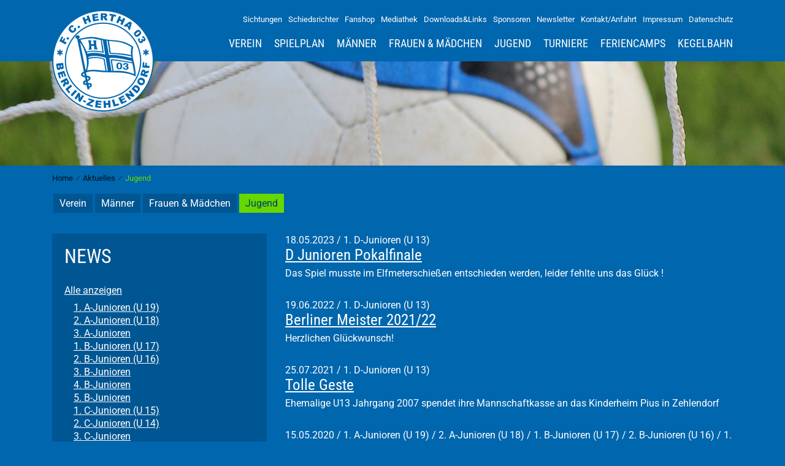

--- FILE ---
content_type: text/html; charset=utf-8
request_url: https://www.h03.de/aktuelles/jugend/?tx_news_pi1%5BoverwriteDemand%5D%5Bcategories%5D=39&cHash=16482d26f0e338d8dd4563a254e35088
body_size: 9955
content:
<!DOCTYPE html>
<html lang="de">
<head>

<meta charset="utf-8">
<!-- 
	******************************************************
	F.C. Hertha 03 Zehlendorf Berlin
	******************************************************

	This website is powered by TYPO3 - inspiring people to share!
	TYPO3 is a free open source Content Management Framework initially created by Kasper Skaarhoj and licensed under GNU/GPL.
	TYPO3 is copyright 1998-2019 of Kasper Skaarhoj. Extensions are copyright of their respective owners.
	Information and contribution at https://typo3.org/
-->


<link rel="shortcut icon" href="https://www.h03.de/fileadmin/h03/img/h03.ico" type="image/vnd.microsoft.icon">

<meta name="generator" content="TYPO3 CMS">
<meta name="viewport" content="width=device-width, initial-scale=1.0, shrink-to-fit=no">
<meta http-equiv="X-UA-Compatible" content="IE=edge">
<meta name="language" content="de-DE">
<meta name="robots" content="index, follow">
<meta name="keywords" content="Hertha 03, Hertha Zehlendorf, Fußballverein Berlin Zehlendorf, Ernst-Reuter-Stadion, Ernst-Reuter-Sportfeld, Siebenendenweg, Sachtlebenstraße, Jugend-Fußball, Mädchen-Fußball, Mädchen-Mannschaft, Die Jugend ist unsere Zukunft, F.C. Hertha 03 Zehlendorf e.V., Onkel-Tom-Halle, Onkel-Tom-Straße, Otto Höhne, BFV, Berliner Fußball-Verband">
<meta name="description" content="Die offizielle Homepage des Fußballvereins F.C. Hertha 03 Zehlendorf Berlin. Unser Motto lautet: Die Jugend ist unsere Zukunft!">
<meta name="author" content="F.C. Hertha 03 Zehlendorf e. V.">


<link rel="stylesheet" type="text/css" href="https://www.h03.de/typo3conf/ext/news/Resources/Public/Css/news-basic.css?1533560778" media="all">
<link rel="stylesheet" type="text/css" href="https://www.h03.de/typo3temp/assets/compressed/merged-176f2bd0b5037c5395b81bc0430b3b42.css?1766940053" media="all">
<link rel="stylesheet" type="text/css" href="https://www.h03.de/typo3temp/assets/compressed/merged-3a10a4d1a634892d1467f2abb1652f0e.css?1647612669" media="screen">






<title>Jugend  - F.C. Hertha 03 Zehlendorf Berlin</title>
<link rel="canonical" href="https://www.h03.de/aktuelles/jugend/?tx_news_pi1%5BoverwriteDemand%5D%5Bcategories%5D=39&cHash=16482d26f0e338d8dd4563a254e35088" >
<script async src="https://www.googletagmanager.com/gtag/js?id=UA-1339926-16"></script>
<script>
window.dataLayer = window.dataLayer || [];
function gtag(){dataLayer.push(arguments);}
gtag('js', new Date());
gtag('config', 'UA-1339926-16', { 'anonymize_ip': true });
</script>

<link rel="icon" href="https://www.h03.de/fileadmin/h03/img/favicon.ico" >
</head>
<body id="page-171" class="page-style-0">
<header>

<span id="top"></span>
<!-- MOBILE Fixed navbar -->
<div class="container">
	<div class="mobileContainer">
		<h1>F.C. Hertha 03 Zehlendorf</h1><a href="https://www.h03.de/" title="Zur Startseite des F.C. Hertha 03 Zehlendorf" class="navbar-brand"><div id="hertha-logo" class="logoSprite"></div></a><span class="mobileTitle">F.C. Hertha 03 Zehlendorf</span>
		
		<div class="d-block d-lg-none">
		<nav class="navbar fixed-top">
			<div class="container">
		     
		            <button type="button" class="navbar-toggle" data-toggle="collapse" data-target=".collapse">
		              <span class="sr-only">Toggle navigation</span>
		              <span class="icon-bar"></span>
		              <span class="icon-bar"></span>
		              <span class="icon-bar"></span>
		            </button>
		            <div class="collapse" id="mobilenavbar">
		            	<nav class="navigation navbar-coll collapsed navbar-fixed" role="navigation">
		        			<ul id="mobileNavigation" class="navlist nav navbar-nav"><li class="hassub"><a href="https://www.h03.de/verein/vorstand-gremien/" title="Verein">Verein</a></li><li><a href="https://www.h03.de/spielplan/?no_cache=1" title="Spielplan">Spielplan</a></li><li class="hassub"><a href="https://www.h03.de/maenner/1-herren/" title="Männer">Männer</a></li><li class="hassub"><a href="https://www.h03.de/frauen-maedchen/1-frauen/" title="Frauen &amp; Mädchen">Frauen & Mädchen</a></li><li class="hassub"><a href="https://www.h03.de/jugend/" title="Jugend">Jugend</a></li><li><a href="https://www.h03.de/turniere/" title="Turniere">Turniere</a></li><li class="hassub"><a href="https://www.h03.de/feriencamps/" title="Feriencamps">Feriencamps</a></li><li><a href="https://www.h03.de/kegelbahn/" title="Kegelbahn">Kegelbahn</a></li></ul>
		        		</nav>
		        	</div>
		          
		    </div>
		</nav>
	    </div>
	</div>

    <nav class="navigation navbar-collapse collapsed" role="navigation"> 
    <div class="d-none d-lg-block">
      <ul id="secondNav" class="nav navbar-nav"><li class="first"><a href="https://www.h03.de/sichtungen/" title="Sichtungen">Sichtungen</a></li><li><a href="https://www.h03.de/schiedsrichter/" title="Schiedsrichter">Schiedsrichter</a></li><li><a href="https://www.h03.de/fanshop/" title="Fanshop">Fanshop</a></li><li><a href="https://www.h03.de/mediathek/" title="Mediathek">Mediathek</a></li><li><a href="https://www.h03.de/downloadslinks/" title="Downloads &amp; Links">Downloads&amp;Links</a></li><li><a href="https://www.h03.de/sponsoren/" title="Sponsoren">Sponsoren</a></li><li><a href="https://www.h03.de/newsletter/" title="Newsletter">Newsletter</a></li><li><a href="https://www.h03.de/kontaktanfahrt/" title="Kontakt / Anfahrt">Kontakt/Anfahrt</a></li><li><a href="https://www.h03.de/impressum/" title="Impressum">Impressum</a></li><li class="last"><a href="https://www.h03.de/datenschutz/" title="Datenschutz">Datenschutz</a></li></ul>
    </div>
    <div class="mainnavi d-none d-lg-block">
        <ul id="nav-main-ul" class="navlist navbar-right hidden-xs hidden-sm"><li class="first nav-item"><a href="https://www.h03.de/verein/vorstand-gremien/" title="Verein" class="nav-link">Verein</a><div class="dropdown-pointer hidden-xs hidden-sm"></div><ul class="lvl2 dropdown-menu hidden-xs hidden-sm"><li class="first nav-item"><a href="https://www.h03.de/verein/vorstand-gremien/" title="Vorstand &amp; Gremien" class="nav-link">Vorstand & Gremien</a></li><li class="nav-item"><a href="https://www.h03.de/verein/satzung/" title="Satzung" class="nav-link">Satzung</a></li><li class="nav-item"><a href="https://www.h03.de/verein/kinderschutz/" title="Kinderschutz" class="nav-link">Kinderschutz</a></li><li class="nav-item"><a href="https://www.h03.de/verein/vereinsehrenkodex/" title="Vereinsehrenkodex" class="nav-link">Vereinsehrenkodex</a></li><li class="nav-item"><a href="https://www.h03.de/verein/erfolge-chronik/" title="Erfolge &amp; Chronik" class="nav-link">Erfolge & Chronik</a></li><li class="nav-item"><a href="https://www.h03.de/verein/vereinslied/" title="Vereinslied" class="nav-link">Vereinslied</a></li><li class="nav-item"><a href="https://www.h03.de/verein/ehrentafel/" title="Ehrentafel" class="nav-link">Ehrentafel</a></li><li class="nav-item"><a href="https://www.h03.de/verein/weltreisen/" title="Weltreisen" class="nav-link">Weltreisen</a></li><li class="nav-item"><a href="https://www.h03.de/verein/foerderverein/" title="Förderverein" class="nav-link">Förderverein</a></li><li class="last nav-item"><a href="https://www.h03.de/verein/hygienekonzept/" title="Hygienekonzept" class="nav-link">Hygienekonzept</a></li></ul></li><li class="nav-item"><a href="https://www.h03.de/spielplan/?no_cache=1" title="Spielplan" class="nav-link">Spielplan</a></li><li class="nav-item"><a href="https://www.h03.de/maenner/1-herren/" title="Männer" class="nav-link">Männer</a><div class="dropdown-pointer hidden-xs hidden-sm"></div><ul class="lvl2 dropdown-menu hidden-xs hidden-sm"><li class="first nav-item"><a href="https://www.h03.de/maenner/1-herren/" title="1. Herren" class="nav-link">1. Herren</a></li><li class="nav-item"><a href="https://www.h03.de/maenner/2-herren/" title="2. Herren" class="nav-link">2. Herren</a></li><li class="nav-item"><a href="https://www.h03.de/maenner/3-herren/" title="3. Herren" class="nav-link">3. Herren</a></li><li class="nav-item"><a href="https://www.h03.de/maenner/4-herren/" title="4. Herren" class="nav-link">4. Herren</a></li><li class="nav-item"><a href="https://www.h03.de/maenner/5-herren/" title="5. Herren" class="nav-link">5. Herren</a></li><li class="nav-item"><a href="https://www.h03.de/maenner/1-senioren/" title="1. Senioren" class="nav-link">1. Senioren</a></li><li class="nav-item"><a href="https://www.h03.de/maenner/1-altliga/" title="1. Altliga" class="nav-link">1. Altliga</a></li><li class="nav-item"><a href="https://www.h03.de/maenner/2-altliga/" title="2. Altliga" class="nav-link">2. Altliga</a></li><li class="nav-item"><a href="https://www.h03.de/maenner/ue-50/" title="Ü 50" class="nav-link">Ü 50</a></li><li class="last nav-item"><a href="https://www.h03.de/maenner/ue-60/" title="Ü 60" class="nav-link">Ü 60</a></li></ul></li><li class="nav-item"><a href="https://www.h03.de/frauen-maedchen/1-frauen/" title="Frauen &amp; Mädchen" class="nav-link">Frauen & Mädchen</a><div class="dropdown-pointer hidden-xs hidden-sm"></div><ul class="lvl2 dropdown-menu hidden-xs hidden-sm"><li class="first nav-item"><a href="https://www.h03.de/frauen-maedchen/1-frauen/" title="1. Frauen" class="nav-link">1. Frauen</a></li><li class="nav-item"><a href="https://www.h03.de/frauen-maedchen/2-frauen/" title="2. Frauen" class="nav-link">2. Frauen</a></li><li class="nav-item"><a href="https://www.h03.de/frauen-maedchen/1-b-maedchen/" title="1. B-Mädchen" class="nav-link">1. B-Mädchen</a></li><li class="nav-item"><a href="https://www.h03.de/frauen-maedchen/1c-maedchen/" title="1.C-Mädchen" class="nav-link">1.C-Mädchen</a></li><li class="nav-item"><a href="https://www.h03.de/frauen-maedchen/1d-maedchen/" title="1.D-Mädchen" class="nav-link">1.D-Mädchen</a></li><li class="nav-item"><a href="https://www.h03.de/frauen-maedchen/2d-maedchen/" title="2.D-Mädchen" class="nav-link">2.D-Mädchen</a></li><li class="last nav-item"><a href="https://www.h03.de/frauen-maedchen/e-maedchen/" title="E-Mädchen" class="nav-link">E-Mädchen</a></li></ul></li><li class="nav-item"><a href="https://www.h03.de/jugend/" title="Jugend" class="nav-link">Jugend</a><div class="dropdown-pointer hidden-xs hidden-sm"></div><ul class="lvl2 dropdown-menu hidden-xs hidden-sm"><li class="first nav-item"><a href="https://www.h03.de/jugend/a-junioren/1-a-junioren-u-19/" title="A-Junioren" class="nav-link">A-Junioren</a><ul class="lvl3 dropdown-menu hidden-xs hidden-sm"><li class="first nav-item"><a href="https://www.h03.de/jugend/a-junioren/1-a-junioren-u-19/" title="1. A-Junioren (U 19)" class="nav-link">1. A-Junioren (U 19)</a></li><li class="nav-item"><a href="https://www.h03.de/jugend/a-junioren/2-a-junioren-u-18/" title="2. A-Junioren (U 18)" class="nav-link">2. A-Junioren (U 18)</a></li><li class="last nav-item"><a href="https://www.h03.de/jugend/a-junioren/3-a-junioren/" title="3. A-Junioren" class="nav-link">3. A-Junioren</a></li></ul></li><li class="nav-item"><a href="https://www.h03.de/jugend/b-junioren/1-b-junioren-u-17/" title="B-Junioren" class="nav-link">B-Junioren</a><ul class="lvl3 dropdown-menu hidden-xs hidden-sm"><li class="first nav-item"><a href="https://www.h03.de/jugend/b-junioren/1-b-junioren-u-17/" title="1. B-Junioren (U 17)" class="nav-link">1. B-Junioren (U 17)</a></li><li class="nav-item"><a href="https://www.h03.de/jugend/b-junioren/2-b-junioren-u-16/" title="2. B-Junioren (U 16)" class="nav-link">2. B-Junioren (U 16)</a></li><li class="nav-item"><a href="https://www.h03.de/jugend/b-junioren/3-b-junioren/" title="3. B-Junioren" class="nav-link">3. B-Junioren</a></li><li class="last nav-item"><a href="https://www.h03.de/jugend/b-junioren/4-b-junioren/" title="4. B-Junioren" class="nav-link">4. B-Junioren</a></li></ul></li><li class="nav-item"><a href="https://www.h03.de/jugend/c-junioren/1-c-junioren-u-15/" title="C-Junioren" class="nav-link">C-Junioren</a><ul class="lvl3 dropdown-menu hidden-xs hidden-sm"><li class="first nav-item"><a href="https://www.h03.de/jugend/c-junioren/1-c-junioren-u-15/" title="1. C-Junioren (U 15)" class="nav-link">1. C-Junioren (U 15)</a></li><li class="nav-item"><a href="https://www.h03.de/jugend/c-junioren/2-c-junioren-u-14/" title="2. C-Junioren (U 14)" class="nav-link">2. C-Junioren (U 14)</a></li><li class="nav-item"><a href="https://www.h03.de/jugend/c-junioren/3-c-junioren/" title="3. C-Junioren" class="nav-link">3. C-Junioren</a></li><li class="nav-item"><a href="https://www.h03.de/jugend/c-junioren/4-c-junioren/" title="4. C-Junioren" class="nav-link">4. C-Junioren</a></li><li class="nav-item"><a href="https://www.h03.de/jugend/c-junioren/5-c-junioren/" title="5. C-Junioren" class="nav-link">5. C-Junioren</a></li><li class="last nav-item"><a href="https://www.h03.de/jugend/c-junioren/6-c-junioren/" title="6. C-Junioren" class="nav-link">6. C-Junioren</a></li></ul></li><li class="nav-item"><a href="https://www.h03.de/jugend/d-junioren/1-d-junioren-u-13/" title="D-Junioren" class="nav-link">D-Junioren</a><ul class="lvl3 dropdown-menu hidden-xs hidden-sm"><li class="first nav-item"><a href="https://www.h03.de/jugend/d-junioren/1-d-junioren-u-13/" title="1. D-Junioren (U 13)" class="nav-link">1. D-Junioren (U 13)</a></li><li class="nav-item"><a href="https://www.h03.de/jugend/d-junioren/2-d-junioren-u-12/" title="2. D-Junioren (U 12)" class="nav-link">2. D-Junioren (U 12)</a></li><li class="nav-item"><a href="https://www.h03.de/jugend/d-junioren/3-d-junioren/" title="3. D-Junioren" class="nav-link">3. D-Junioren</a></li><li class="nav-item"><a href="https://www.h03.de/jugend/d-junioren/4-d-junioren/" title="4. D-Junioren" class="nav-link">4. D-Junioren</a></li><li class="nav-item"><a href="https://www.h03.de/jugend/d-junioren/5-d-junioren/" title="5. D-Junioren" class="nav-link">5. D-Junioren</a></li><li class="nav-item"><a href="https://www.h03.de/jugend/d-junioren/6-d-junioren/" title="6. D-Junioren" class="nav-link">6. D-Junioren</a></li><li class="nav-item"><a href="https://www.h03.de/jugend/d-junioren/7-d-junioren/" title="7. D-Junioren" class="nav-link">7. D-Junioren</a></li><li class="nav-item"><a href="https://www.h03.de/jugend/d-junioren/8-d-junioren/" title="8. D-Junioren" class="nav-link">8. D-Junioren</a></li><li class="last nav-item"><a href="https://www.h03.de/jugend/d-junioren/9-d-junioren/" title="9. D-Junioren" class="nav-link">9. D-Junioren</a></li></ul></li><li class="nav-item"><a href="https://www.h03.de/jugend/e-junioren/1-e-junioren-u-11/" title="E-Junioren" class="nav-link">E-Junioren</a><ul class="lvl3 dropdown-menu hidden-xs hidden-sm"><li class="first nav-item"><a href="https://www.h03.de/jugend/e-junioren/1-e-junioren-u-11/" title="1. E-Junioren (U 11)" class="nav-link">1. E-Junioren (U 11)</a></li><li class="nav-item"><a href="https://www.h03.de/jugend/e-junioren/2-e-junioren-u-10/" title="2. E-Junioren (U 10)" class="nav-link">2. E-Junioren (U 10)</a></li><li class="nav-item"><a href="https://www.h03.de/jugend/e-junioren/3-e-junioren/" title="3. E-Junioren" class="nav-link">3. E-Junioren</a></li><li class="nav-item"><a href="https://www.h03.de/jugend/e-junioren/4-e-junioren/" title="4. E-Junioren" class="nav-link">4. E-Junioren</a></li><li class="nav-item"><a href="https://www.h03.de/jugend/e-junioren/5-e-junioren/" title="5. E-Junioren" class="nav-link">5. E-Junioren</a></li><li class="nav-item"><a href="https://www.h03.de/jugend/e-junioren/6-e-junioren/" title="6. E-Junioren" class="nav-link">6. E-Junioren</a></li><li class="nav-item"><a href="https://www.h03.de/jugend/e-junioren/7-e-junioren/" title="7. E-Junioren" class="nav-link">7. E-Junioren</a></li><li class="nav-item"><a href="https://www.h03.de/jugend/e-junioren/8-e-junioren/" title="8. E-Junioren" class="nav-link">8. E-Junioren</a></li><li class="nav-item"><a href="https://www.h03.de/jugend/e-junioren/9-e-junioren/" title="9. E-Junioren" class="nav-link">9. E-Junioren</a></li><li class="last nav-item"><a href="https://www.h03.de/jugend/e-junioren/10-e-junioren/" title="10. E-Junioren" class="nav-link">10. E-Junioren</a></li></ul></li><li class="nav-item"><a href="https://www.h03.de/jugend/f-junioren/1-f-junioren-u-9/" title="F-Junioren" class="nav-link">F-Junioren</a><ul class="lvl3 dropdown-menu hidden-xs hidden-sm"><li class="first nav-item"><a href="https://www.h03.de/jugend/f-junioren/1-f-junioren-u-9/" title="1. F-Junioren (U 9)" class="nav-link">1. F-Junioren (U 9)</a></li><li class="nav-item"><a href="https://www.h03.de/jugend/f-junioren/2-f-junioren-u-8/" title="2. F-Junioren (U 8)" class="nav-link">2. F-Junioren (U 8)</a></li><li class="nav-item"><a href="https://www.h03.de/jugend/f-junioren/3-f-junioren/" title="3. F-Junioren" class="nav-link">3. F-Junioren</a></li><li class="nav-item"><a href="https://www.h03.de/jugend/f-junioren/4-f-junioren/" title="4. F-Junioren" class="nav-link">4. F-Junioren</a></li><li class="nav-item"><a href="https://www.h03.de/jugend/f-junioren/5-f-junioren/" title="5. F-Junioren" class="nav-link">5. F-Junioren</a></li><li class="last nav-item"><a href="https://www.h03.de/jugend/f-junioren/6-f-junioren/" title="6. F-Junioren" class="nav-link">6. F-Junioren</a></li></ul></li><li class="nav-item"><a href="https://www.h03.de/jugend/g-junioren/team-2020/" title="G-Junioren" class="nav-link">G-Junioren</a><ul class="lvl3 dropdown-menu hidden-xs hidden-sm"><li class="first nav-item"><a href="https://www.h03.de/jugend/g-junioren/team-2019/" title="TEAM 2019" class="nav-link">TEAM 2019</a></li><li class="last nav-item"><a href="https://www.h03.de/jugend/g-junioren/team-2020/" title="TEAM 2020" class="nav-link">TEAM 2020</a></li></ul></li><li class="nav-item"><a href="https://www.h03.de/jugend/hertha-knoepfe/" title="Hertha-Knöpfe" class="nav-link">Hertha-Knöpfe</a><ul class="lvl3 dropdown-menu hidden-xs hidden-sm"><li class="last nav-item"><a href="https://www.h03.de/jugend/hertha-knoepfe/anmeldung-zum-knoepfetraining/" title="Anmeldung zum Knöpfetraining" class="nav-link">Anmeldung zum Knöpfetraining</a></li></ul></li><li class="nav-item"><a href="https://www.h03.de/jugend/perspektivteam/" title="Perspektivteam" class="nav-link">Perspektivteam</a></li><li class="last nav-item"><a href="https://www.h03.de/jugend/inklusion/" title="Inklusion" class="nav-link">Inklusion</a></li></ul></li><li class="nav-item"><a href="https://www.h03.de/turniere/" title="Turniere" class="nav-link">Turniere</a></li><li class="nav-item"><a href="https://www.h03.de/feriencamps/" title="Feriencamps" class="nav-link">Feriencamps</a><div class="dropdown-pointer hidden-xs hidden-sm"></div><ul class="lvl2 dropdown-menu hidden-xs hidden-sm"><li class="first nav-item"><a href="https://www.h03.de/feriencamps/feriencamp-anmeldung/" title="Feriencamp Anmeldung" class="nav-link">Feriencamp Anmeldung</a></li><li class="nav-item"><a href="https://www.h03.de/feriencamps/maedchen-feriencamp/" title="Mädchen-Feriencamp" class="nav-link">Mädchen-Feriencamp</a></li><li class="nav-item"><a href="https://www.h03.de/feriencamps/knoepfe-camp-anmeldung/" title="Knöpfe-Camp Anmeldung" class="nav-link">Knöpfe-Camp Anmeldung</a></li><li class="nav-item"><a href="https://www.h03.de/feriencamps/spezial-leistungs-camp/" title="Spezial-Leistungs-Camp" class="nav-link">Spezial-Leistungs-Camp</a></li><li class="nav-item"><a href="https://www.h03.de/feriencamps/maedchen-leistungscamp/" title="Mädchen-Leistungscamp" class="nav-link">Mädchen-Leistungscamp</a></li><li class="nav-item"><a href="https://www.h03.de/feriencamps/torwart-camp/" title="Torwart-Camp" class="nav-link">Torwart-Camp</a></li><li class="last nav-item"><a href="https://www.h03.de/feriencamps/teenager-camp-anmeldung/" title="Teenager-Camp Anmeldung" class="nav-link">Teenager-Camp Anmeldung</a></li></ul></li><li class="last nav-item"><a href="https://www.h03.de/kegelbahn/" title="Kegelbahn" class="nav-link">Kegelbahn</a></li></ul>
    </div>    
  </nav>
</div>

    
    


<div class="backgroundImage"><!-- Hintergrundbild -->
	
</div>


   <!-- Ausgabe für Startseite -->
    
   
      <div class="container">
        <!-- Breadcrumb -->
        <div class="breadcrumb">
          <ul id="nav-breadcrumb" class="navlist" itemscope itemtype="http://schema.org/BreadcrumbList" ><li class="first" itemprop="itemListElement" itemscope itemtype="http://schema.org/ListItem"><a href="https://www.h03.de/" title="F.C. Hertha 03 Zehlendorf Berlin - Die Jugend ist unsere Zukunft!" itemprop="item"><span itemprop="name">Home</span></a><span class="divider">&frasl;</span></li><li itemprop="itemListElement" itemscope itemtype="http://schema.org/ListItem"><a href="https://www.h03.de/aktuelles/verein/" title="Aktuelles" itemprop="item"><span itemprop="name">Aktuelles</span></a><span class="divider">&frasl;</span></li><li class="active last" itemprop="itemListElement" itemscope itemtype="http://schema.org/ListItem"><span itemprop="name">Jugend</span></li></ul>
        </div>
        <!-- menuSecondLevel -->
        <div class="menuSecondLevel">
          <ul><li class="first"><a href="https://www.h03.de/aktuelles/verein/" title="Verein News Liste">Verein</a></li><li><a href="https://www.h03.de/aktuelles/maenner/" title="News Männer Liste">Männer</a></li><li><a href="https://www.h03.de/aktuelles/frauen-maedchen/" title="News Frauen Liste">Frauen & Mädchen</a></li><li class="last active"><a href="https://www.h03.de/aktuelles/jugend/" title="News Junioren Liste">Jugend</a></li></ul>
        </div>
      </div>
   
      
  
</header>


<div class="container contentrow">
    <div class="row">
        <div id="two-col-left" class="col-xs-12 col-sm-12 col-md-12 col-lg-4 col-xl-4">
            <div class="element">
<div id="c75" class="frame frame-default frame-type-list frame-layout-0"><header><h2 class="">
				News 
			</h2></header><div class="news"><ul class="categoryMenu"><!-- 'Alle anzeigen' ausgeben, außer bei Verein, da nur eine Kategorie --><a class="allCategory" href="https://www.h03.de/aktuelles/jugend/?tx_news_pi1%5BoverwriteDemand%5D%5Bcategories%5D=&amp;cHash=9439df3dffa1cdfdc23546f2a06ec1b2">
							Alle anzeigen
						</a><li><a href="https://www.h03.de/aktuelles/jugend/?tx_news_pi1%5BoverwriteDemand%5D%5Bcategories%5D=25&amp;cHash=cf35008fe176259fa7f6423452359fe4">1. A-Junioren (U 19)
						</a></li><li><a href="https://www.h03.de/aktuelles/jugend/?tx_news_pi1%5BoverwriteDemand%5D%5Bcategories%5D=26&amp;cHash=708ddd0260112e64cb21a7b52cb10db7">2. A-Junioren (U 18)
						</a></li><li><a href="https://www.h03.de/aktuelles/jugend/?tx_news_pi1%5BoverwriteDemand%5D%5Bcategories%5D=74&amp;cHash=dd0b8a8c22e07dcef91d4a2f9b42eeb0">3. A-Junioren
						</a></li><li><a href="https://www.h03.de/aktuelles/jugend/?tx_news_pi1%5BoverwriteDemand%5D%5Bcategories%5D=28&amp;cHash=b7391baa8e377c6986f65b167bcc5076">1. B-Junioren (U 17)
						</a></li><li><a href="https://www.h03.de/aktuelles/jugend/?tx_news_pi1%5BoverwriteDemand%5D%5Bcategories%5D=29&amp;cHash=f62ddb03e9a9675d517e3c16d15a43bf">2. B-Junioren (U 16)
						</a></li><li><a href="https://www.h03.de/aktuelles/jugend/?tx_news_pi1%5BoverwriteDemand%5D%5Bcategories%5D=30&amp;cHash=4d8dfc21a019f96ce300912f1c4033b7">3. B-Junioren
						</a></li><li><a href="https://www.h03.de/aktuelles/jugend/?tx_news_pi1%5BoverwriteDemand%5D%5Bcategories%5D=31&amp;cHash=ea19c2a73caa4881294a3de27755e243">4. B-Junioren
						</a></li><li><a href="https://www.h03.de/aktuelles/jugend/?tx_news_pi1%5BoverwriteDemand%5D%5Bcategories%5D=85&amp;cHash=b8ec5b7ecfa65a2003f480e56aa13700">5. B-Junioren
						</a></li><li><a href="https://www.h03.de/aktuelles/jugend/?tx_news_pi1%5BoverwriteDemand%5D%5Bcategories%5D=33&amp;cHash=24f724c4c8bd7c47f10ce755d7233d5b">1. C-Junioren (U 15)
						</a></li><li><a href="https://www.h03.de/aktuelles/jugend/?tx_news_pi1%5BoverwriteDemand%5D%5Bcategories%5D=34&amp;cHash=c4a24e9071bcf8bbf87fb78ec1d1f200">2. C-Junioren (U 14)
						</a></li><li><a href="https://www.h03.de/aktuelles/jugend/?tx_news_pi1%5BoverwriteDemand%5D%5Bcategories%5D=35&amp;cHash=2cbf50a87240c7adb394717781f260d5">3. C-Junioren
						</a></li><li><a href="https://www.h03.de/aktuelles/jugend/?tx_news_pi1%5BoverwriteDemand%5D%5Bcategories%5D=36&amp;cHash=b7f099380496c2e2e6c91548ea6ff721">4. C-Junioren
						</a></li><li><a href="https://www.h03.de/aktuelles/jugend/?tx_news_pi1%5BoverwriteDemand%5D%5Bcategories%5D=37&amp;cHash=13f038e0355182683e4160b78cf08bbf">5. C-Junioren
						</a></li><li><a href="https://www.h03.de/aktuelles/jugend/?tx_news_pi1%5BoverwriteDemand%5D%5Bcategories%5D=75&amp;cHash=02fd545ef87bd5da72f88648a0110d4d">6. C-Junioren
						</a></li><li><a class="active" href="https://www.h03.de/aktuelles/jugend/?tx_news_pi1%5BoverwriteDemand%5D%5Bcategories%5D=39&amp;cHash=16482d26f0e338d8dd4563a254e35088">1. D-Junioren (U 13)
						</a></li><li><a href="https://www.h03.de/aktuelles/jugend/?tx_news_pi1%5BoverwriteDemand%5D%5Bcategories%5D=40&amp;cHash=a72452995fc3cbc58abeba08a4e1d503">2. D-Junioren (U 12)
						</a></li><li><a href="https://www.h03.de/aktuelles/jugend/?tx_news_pi1%5BoverwriteDemand%5D%5Bcategories%5D=41&amp;cHash=ded8ce6c59c1a1bce87d12b93033e3c3">3. D-Junioren
						</a></li><li><a href="https://www.h03.de/aktuelles/jugend/?tx_news_pi1%5BoverwriteDemand%5D%5Bcategories%5D=42&amp;cHash=2038444846e65edafae1983b28f3c3a0">4. D-Junioren
						</a></li><li><a href="https://www.h03.de/aktuelles/jugend/?tx_news_pi1%5BoverwriteDemand%5D%5Bcategories%5D=43&amp;cHash=4e28b94d5d99d8fdcc1facf15a7d3ed5">5. D-Junioren
						</a></li><li><a href="https://www.h03.de/aktuelles/jugend/?tx_news_pi1%5BoverwriteDemand%5D%5Bcategories%5D=44&amp;cHash=5a006fde1b1f7b161e44f768021abdf9">6. D-Junioren
						</a></li><li><a href="https://www.h03.de/aktuelles/jugend/?tx_news_pi1%5BoverwriteDemand%5D%5Bcategories%5D=45&amp;cHash=205e2be6625304b224f61a625e02dbfa">7. D-Junioren
						</a></li><li><a href="https://www.h03.de/aktuelles/jugend/?tx_news_pi1%5BoverwriteDemand%5D%5Bcategories%5D=69&amp;cHash=334a26f48afd1d6a4e20cf900b665dd5">8. D-Junioren
						</a></li><li><a href="https://www.h03.de/aktuelles/jugend/?tx_news_pi1%5BoverwriteDemand%5D%5Bcategories%5D=87&amp;cHash=fc27572d3117c6aba19a4b2927bcb6de">Förderkader
						</a></li><li><a href="https://www.h03.de/aktuelles/jugend/?tx_news_pi1%5BoverwriteDemand%5D%5Bcategories%5D=47&amp;cHash=d08f2fbfbfa80a4d0f003ae14db5d487">1. E-Junioren (U 11)
						</a></li><li><a href="https://www.h03.de/aktuelles/jugend/?tx_news_pi1%5BoverwriteDemand%5D%5Bcategories%5D=48&amp;cHash=a05a392207b38616e0e9c196f5b9796e">2. E-Junioren (U 10)
						</a></li><li><a href="https://www.h03.de/aktuelles/jugend/?tx_news_pi1%5BoverwriteDemand%5D%5Bcategories%5D=49&amp;cHash=e258409aa1b46b578a906b0ad07a7e27">3. E-Junioren
						</a></li><li><a href="https://www.h03.de/aktuelles/jugend/?tx_news_pi1%5BoverwriteDemand%5D%5Bcategories%5D=50&amp;cHash=8391c34061eebf04429c38886078fb98">4. E-Junioren
						</a></li><li><a href="https://www.h03.de/aktuelles/jugend/?tx_news_pi1%5BoverwriteDemand%5D%5Bcategories%5D=51&amp;cHash=68d224519cf2f04115f64a2cb21a36e8">5. E-Junioren
						</a></li><li><a href="https://www.h03.de/aktuelles/jugend/?tx_news_pi1%5BoverwriteDemand%5D%5Bcategories%5D=52&amp;cHash=a305cd2c229992d71e8087fd61e8d14a">6. E-Junioren
						</a></li><li><a href="https://www.h03.de/aktuelles/jugend/?tx_news_pi1%5BoverwriteDemand%5D%5Bcategories%5D=53&amp;cHash=4993e68bf7b5d435153c35e7a6f76533">7. E-Junioren
						</a></li><li><a href="https://www.h03.de/aktuelles/jugend/?tx_news_pi1%5BoverwriteDemand%5D%5Bcategories%5D=70&amp;cHash=c98db548f9871d771504a83caf461c42">8. E-Junioren
						</a></li><li><a href="https://www.h03.de/aktuelles/jugend/?tx_news_pi1%5BoverwriteDemand%5D%5Bcategories%5D=82&amp;cHash=701dc08f88dab01bb2ef97654ca4222e">9. E-Junioren
						</a></li><li><a href="https://www.h03.de/aktuelles/jugend/?tx_news_pi1%5BoverwriteDemand%5D%5Bcategories%5D=83&amp;cHash=ffdebffc2067020a5f416ecc4efabd6c">10. E-Junioren
						</a></li><li><a href="https://www.h03.de/aktuelles/jugend/?tx_news_pi1%5BoverwriteDemand%5D%5Bcategories%5D=55&amp;cHash=56c6465e9f9aa8ff3237bd65c616702f">1. F-Junioren (U 9)
						</a></li><li><a href="https://www.h03.de/aktuelles/jugend/?tx_news_pi1%5BoverwriteDemand%5D%5Bcategories%5D=56&amp;cHash=d12eed3a1c27422c45bb5fb891de10c1">2. F-Junioren (U 8)
						</a></li><li><a href="https://www.h03.de/aktuelles/jugend/?tx_news_pi1%5BoverwriteDemand%5D%5Bcategories%5D=57&amp;cHash=c5c7058859a667b0b645d07ed4491b3a">3. F-Junioren
						</a></li><li><a href="https://www.h03.de/aktuelles/jugend/?tx_news_pi1%5BoverwriteDemand%5D%5Bcategories%5D=58&amp;cHash=75e6afa0e00a4b73335e2d43cc051972">4. F-Junioren
						</a></li><li><a href="https://www.h03.de/aktuelles/jugend/?tx_news_pi1%5BoverwriteDemand%5D%5Bcategories%5D=59&amp;cHash=b03d24ff6d34e69797cc48e554885edd">5. F-Junioren
						</a></li><li><a href="https://www.h03.de/aktuelles/jugend/?tx_news_pi1%5BoverwriteDemand%5D%5Bcategories%5D=60&amp;cHash=92024e83f1e68de0d62a276b1864b9b3">6. F-Junioren
						</a></li><li><a href="https://www.h03.de/aktuelles/jugend/?tx_news_pi1%5BoverwriteDemand%5D%5Bcategories%5D=61&amp;cHash=ef14a2383537069a87672bf296d6c64d">7. F-Junioren
						</a></li><li><a href="https://www.h03.de/aktuelles/jugend/?tx_news_pi1%5BoverwriteDemand%5D%5Bcategories%5D=76&amp;cHash=9530864527f80f4eae13dceb93ef1508">8. F-Junioren
						</a></li><li><a href="https://www.h03.de/aktuelles/jugend/?tx_news_pi1%5BoverwriteDemand%5D%5Bcategories%5D=78&amp;cHash=09da17e15ca95725e87091e95830c59e">9. F-Junioren
						</a></li><li><a href="https://www.h03.de/aktuelles/jugend/?tx_news_pi1%5BoverwriteDemand%5D%5Bcategories%5D=88&amp;cHash=79da3e63f2f06c762422074f746cd224">10. F-Junioren
						</a></li><li><a href="https://www.h03.de/aktuelles/jugend/?tx_news_pi1%5BoverwriteDemand%5D%5Bcategories%5D=63&amp;cHash=fd632f78954fb9fdca00ffef3718bd9c">1. G-Junioren
						</a></li><li><a href="https://www.h03.de/aktuelles/jugend/?tx_news_pi1%5BoverwriteDemand%5D%5Bcategories%5D=64&amp;cHash=d1a56ad4f01eaffa71c5af1690fb6c9c">2. G-Junioren
						</a></li><li><a href="https://www.h03.de/aktuelles/jugend/?tx_news_pi1%5BoverwriteDemand%5D%5Bcategories%5D=65&amp;cHash=28535082c300ae9194a9281f6f43eec7">3. G-Junioren
						</a></li><li><a href="https://www.h03.de/aktuelles/jugend/?tx_news_pi1%5BoverwriteDemand%5D%5Bcategories%5D=71&amp;cHash=ed04a4f37d092a23938bfd3f370e8abe">4. G-Junioren
						</a></li><li><a href="https://www.h03.de/aktuelles/jugend/?tx_news_pi1%5BoverwriteDemand%5D%5Bcategories%5D=84&amp;cHash=661025526d5fac92e60190f5e128612a">5. G-Junioren
						</a></li><li><a href="https://www.h03.de/aktuelles/jugend/?tx_news_pi1%5BoverwriteDemand%5D%5Bcategories%5D=80&amp;cHash=6086f418ac01d3c3cdb36b5efa8faf1e">Inklusion
						</a></li></ul></div></div>

</div>
        </div>
        <div id="two-col-right" class="col-xs-12 col-sm-12 col-md-12 col-lg-8 col-xl-8">
            <div class="element">
<div id="c74" class="frame frame-default frame-type-list frame-layout-0"><div class="news"><div class="news-list-view"><!--
            =====================
                    Partials/List/Item.html
    --><div class="article articletype-0"><div class="details"><p><span class="news-list-date">
                18.05.2023
            </span>

            
                        / <!-- categories --><span class="news-list-category" xmlns:f="http://typo3.org/ns/TYPO3/CMS/Fluid/ViewHelpers">
	
		
				
						1. D-Junioren (U 13)
					
			
	
</span></p></div><div class="header csc-header"><h3 class="csc-firstHeader"><a href="https://www.h03.de/aktuelles/jugend/news/news/d-junioren-pokalfinale/?tx_news_pi1%5Bcontroller%5D=News&amp;tx_news_pi1%5Baction%5D=detail&amp;cHash=7aa3cee1493f87b2a883ab46745ba4f5">D Junioren Pokalfinale</a></h3></div><div class="teaser-text"><div itemprop="description"><p>Das Spiel musste im Elfmeterschießen entschieden werden, leider fehlte uns das Glück !</p></div></div></div><!--
            =====================
                    Partials/List/Item.html
    --><div class="article articletype-0"><div class="details"><p><span class="news-list-date">
                19.06.2022
            </span>

            
                        / <!-- categories --><span class="news-list-category" xmlns:f="http://typo3.org/ns/TYPO3/CMS/Fluid/ViewHelpers">
	
		
				
						1. D-Junioren (U 13)
					
			
	
</span></p></div><div class="header csc-header"><h3 class="csc-firstHeader"><a href="https://www.h03.de/aktuelles/jugend/news/news/berliner-meister-202122/?tx_news_pi1%5Bcontroller%5D=News&amp;tx_news_pi1%5Baction%5D=detail&amp;cHash=bec7ab926ec0a59d1c86fc8a2874b6c1">Berliner Meister 2021/22</a></h3></div><div class="teaser-text"><div itemprop="description"><p>Herzlichen Glückwunsch!</p></div></div></div><!--
            =====================
                    Partials/List/Item.html
    --><div class="article articletype-0 topnews"><div class="details"><p><span class="news-list-date">
                25.07.2021
            </span>

            
                        / <!-- categories --><span class="news-list-category" xmlns:f="http://typo3.org/ns/TYPO3/CMS/Fluid/ViewHelpers">
	
		
				
						1. D-Junioren (U 13)
					
			
	
</span></p></div><div class="header csc-header"><h3 class="csc-firstHeader"><a href="https://www.h03.de/aktuelles/jugend/news/news/tolle-geste/?tx_news_pi1%5Bcontroller%5D=News&amp;tx_news_pi1%5Baction%5D=detail&amp;cHash=b92fde39fd556ad1539584df3aebafc7">Tolle Geste</a></h3></div><div class="teaser-text"><div itemprop="description"><p>Ehemalige U13 Jahrgang 2007 spendet ihre Mannschaftkasse an das Kinderheim Pius in Zehlendorf </p></div></div></div><!--
            =====================
                    Partials/List/Item.html
    --><div class="article articletype-0 topnews"><div class="details"><p><span class="news-list-date">
                15.05.2020
            </span>

            
                        / <!-- categories --><span class="news-list-category" xmlns:f="http://typo3.org/ns/TYPO3/CMS/Fluid/ViewHelpers">
	
		
				
						1. A-Junioren (U 19) /  
					
			
	
		
				
						2. A-Junioren (U 18) /  
					
			
	
		
				
						1. B-Junioren (U 17) /  
					
			
	
		
				
						2. B-Junioren (U 16) /  
					
			
	
		
				
						1. C-Junioren (U 15) /  
					
			
	
		
				
						2. C-Junioren (U 14) /  
					
			
	
		
				
						1. D-Junioren (U 13) /  
					
			
	
		
				
						2. D-Junioren (U 12) /  
					
			
	
		
				
						1. E-Junioren (U 11) /  
					
			
	
		
				
						2. E-Junioren (U 10) /  
					
			
	
		
				
						1. F-Junioren (U 9)
					
			
	
</span></p></div><div class="header csc-header"><h3 class="csc-firstHeader"><a href="https://www.h03.de/aktuelles/jugend/news/news/trainer-saison-202021-1/?tx_news_pi1%5Bcontroller%5D=News&amp;tx_news_pi1%5Baction%5D=detail&amp;cHash=3f387f2ee2e54315adf470f4074c09e5">Trainer Saison 2020/21</a></h3></div><div class="teaser-text"><div itemprop="description"><p>Die Trainerteams der Leistungsmannschaften stehen fest</p></div></div></div><!--
            =====================
                    Partials/List/Item.html
    --><div class="article articletype-0"><div class="details"><p><span class="news-list-date">
                22.02.2020
            </span>

            
                        / <!-- categories --><span class="news-list-category" xmlns:f="http://typo3.org/ns/TYPO3/CMS/Fluid/ViewHelpers">
	
		
				
						1. D-Junioren (U 13)
					
			
	
</span></p></div><div class="header csc-header"><h3 class="csc-firstHeader"><a href="https://www.h03.de/aktuelles/jugend/news/news/willkommen-im-viertelfinale/?tx_news_pi1%5Bcontroller%5D=News&amp;tx_news_pi1%5Baction%5D=detail&amp;cHash=23b91b3ef021eb01a437abb497f506cc">Willkommen im Viertelfinale</a></h3></div><div class="teaser-text"><div itemprop="description"><p>U13 gewinnt gegen Altglienicke</p></div></div></div><!--
            =====================
                    Partials/List/Item.html
    --><div class="article articletype-0"><div class="details"><p><span class="news-list-date">
                21.02.2020
            </span>

            
                        / <!-- categories --><span class="news-list-category" xmlns:f="http://typo3.org/ns/TYPO3/CMS/Fluid/ViewHelpers">
	
		
				
						1. D-Junioren (U 13)
					
			
	
</span></p></div><div class="header csc-header"><h3 class="csc-firstHeader"><a href="https://www.h03.de/aktuelles/jugend/news/news/neue-trikots/?tx_news_pi1%5Bcontroller%5D=News&amp;tx_news_pi1%5Baction%5D=detail&amp;cHash=bee3d72df92be876ed6cd188aa3ae4f5">Neue Trikots</a></h3></div><div class="teaser-text"><div itemprop="description"><p>Dank eines neuen Trikotsponsors</p></div></div></div><!--
            =====================
                    Partials/List/Item.html
    --><div class="article articletype-0"><div class="details"><p><span class="news-list-date">
                26.01.2020
            </span>

            
                        / <!-- categories --><span class="news-list-category" xmlns:f="http://typo3.org/ns/TYPO3/CMS/Fluid/ViewHelpers">
	
		
				
						1. D-Junioren (U 13)
					
			
	
</span></p></div><div class="header csc-header"><h3 class="csc-firstHeader"><a href="https://www.h03.de/aktuelles/jugend/news/news/otto-hoehne-cup-2020-2/?tx_news_pi1%5Bcontroller%5D=News&amp;tx_news_pi1%5Baction%5D=detail&amp;cHash=f89642b7852023ddd4c689b3031dafe3">Otto Höhne Cup 2020</a></h3></div><div class="teaser-text"><div itemprop="description"><p>Tolles Event &amp; großer Erfolg</p></div></div></div><!--
            =====================
                    Partials/List/Item.html
    --><div class="article articletype-0 topnews"><div class="details"><p><span class="news-list-date">
                25.01.2020
            </span>

            
                        / <!-- categories --><span class="news-list-category" xmlns:f="http://typo3.org/ns/TYPO3/CMS/Fluid/ViewHelpers">
	
		
				
						1. D-Junioren (U 13)
					
			
	
</span></p></div><div class="header csc-header"><h3 class="csc-firstHeader"><a href="https://www.h03.de/aktuelles/jugend/news/news/otto-hoehne-cup-2020-1/?tx_news_pi1%5Bcontroller%5D=News&amp;tx_news_pi1%5Baction%5D=detail&amp;cHash=3cadefbb46cbc9868e91add9f63989ad">Otto-Höhne-Cup 2020</a></h3></div><div class="teaser-text"><div itemprop="description"><p>Rekordmeister setzt sich im Endspiel gegen Hertha BSC durch</p></div></div></div><!--
            =====================
                    Partials/List/Item.html
    --><div class="article articletype-0"><div class="details"><p><span class="news-list-date">
                24.01.2020
            </span>

            
                        / <!-- categories --><span class="news-list-category" xmlns:f="http://typo3.org/ns/TYPO3/CMS/Fluid/ViewHelpers">
	
		
				
						1. D-Junioren (U 13)
					
			
	
</span></p></div><div class="header csc-header"><h3 class="csc-firstHeader"><a href="https://www.h03.de/aktuelles/jugend/news/news/otto-hoehne-cup-2020/?tx_news_pi1%5Bcontroller%5D=News&amp;tx_news_pi1%5Baction%5D=detail&amp;cHash=0a25e9663e7a38186d00d970dda11528">Otto-Höhne-Cup 2020</a></h3></div><div class="teaser-text"><div itemprop="description"><p>Hochkaräter zu Besuch bei der U13</p></div></div></div><!--
            =====================
                    Partials/List/Item.html
    --><div class="article articletype-0 topnews"><div class="details"><p><span class="news-list-date">
                03.03.2017
            </span>

            
                        / <!-- categories --><span class="news-list-category" xmlns:f="http://typo3.org/ns/TYPO3/CMS/Fluid/ViewHelpers">
	
		
				
						1. A-Junioren (U 19) /  
					
			
	
		
				
						1. B-Junioren (U 17) /  
					
			
	
		
				
						1. D-Junioren (U 13)
					
			
	
</span></p></div><div class="header csc-header"><h3 class="csc-firstHeader"><a href="https://www.h03.de/aktuelles/jugend/news/news/viertel-und-halbfinalspiele-im-axel-lange-pokal-ausgelost/?tx_news_pi1%5Bcontroller%5D=News&amp;tx_news_pi1%5Baction%5D=detail&amp;cHash=603235a4cf0906a9bea714bb9dee1bb9">Viertel- und Halbfinalspiele im Axel-Lange-Pokal ausgelost</a></h3></div><div class="teaser-text"><div itemprop="description"><p>A-Junioren im Losglück / Schwere Brocken für B-Junioren / Weiter Weg für Alex Kwasnys U-13</p></div></div></div><div class="news-backlink-wrap">
                                                
                                                    Zum Archiv
                                                
                                            </div></div></div></div>

</div>
        </div>
    </div>
</div>

<!-- Partner -->
<div class="partnerBg">
  <div class="container">
    <div class="row">
      <div class="col-md-12">
        <div class="partnerIcons"><div class="element">
<div id="c4406" class="frame frame-default frame-type-image frame-layout-0"><header><h2 class="">
				Unsere Partner und Sponsoren
			</h2></header><div class="ce-image ce-right ce-above"><div class="ce-gallery" data-ce-columns="1" data-ce-images="29"><div class="ce-row"><div class="ce-column"><figure class="image"><a href="https://www.jl-bacon.de/" title="J.L. BACON" target="_blank"><img class="image-embed-item" title="J.L. BACON" alt="J.L. BACON" src="https://www.h03.de/fileadmin/_processed_/5/6/csm_01_Bacon_4ba128bc03.jpg" width="681" height="301" /></a></figure></div></div><div class="ce-row"><div class="ce-column"><figure class="image"><a href="https://envopark.de/" title="envopark" target="_blank"><img class="image-embed-item" title="envopark" alt="envopark" src="https://www.h03.de/fileadmin/_processed_/2/0/csm_02_Envopark_5cf23acb2d.jpg" width="681" height="301" /></a></figure></div></div><div class="ce-row"><div class="ce-column"><figure class="image"><a href="https://jobs-lindner-esskultur.career.softgarden.de/" title="Lindner Esskultur" target="_blank"><img class="image-embed-item" title="Lindner Esskultur" alt="Lindner Esskultur" src="https://www.h03.de/fileadmin/_processed_/c/a/csm_01_Lindner_7d46ad4ce2.jpg" width="681" height="301" /></a></figure></div></div><div class="ce-row"><div class="ce-column"><figure class="image"><a href="https://verbund.edeka/minden-hannover/" title="EDEKA Minden-Hannover" target="_blank"><img class="image-embed-item" title="EDEKA Minden-Hannover" alt="EDEKA Minden-Hannover" src="https://www.h03.de/fileadmin/_processed_/e/e/csm_03_Edeka_92dc7477a5.jpg" width="681" height="301" /></a></figure></div></div><div class="ce-row"><div class="ce-column"><figure class="image"><a href="https://www.11teamsports.com/de-de/" title="11TEAMSPORTS" target="_blank"><img class="image-embed-item" title="11TEAMSPORTS" alt="11TEAMSPORTS" src="https://www.h03.de/fileadmin/_processed_/8/b/csm_04_11teamsports_9951bdfe5a.jpg" width="681" height="301" /></a></figure></div></div><div class="ce-row"><div class="ce-column"><figure class="image"><a href="https://www.hummel-store-berlin.de/home/" title="Hummel Flagshipstore Berlin" target="_blank"><img class="image-embed-item" title="Hummel Flagshipstore Berlin" alt="Hummel Flagshipstore Berlin" src="https://www.h03.de/fileadmin/_processed_/2/e/csm_05_Hummel_9a0bcb9ef2.jpg" width="681" height="301" /></a></figure></div></div><div class="ce-row"><div class="ce-column"><figure class="image"><a href="https://www.borkowski-umzuege.de" title="Borowski Umzüge" target="_blank"><img class="image-embed-item" title="Borowski Umzüge" alt="Borowski Umzüge" src="https://www.h03.de/fileadmin/_processed_/c/0/csm_06_Borkowski_2cfa266d0a.jpg" width="681" height="301" /></a></figure></div></div><div class="ce-row"><div class="ce-column"><figure class="image"><a href="https://www.beautyavenue.de/" title="Beauty Avenue" target="_blank"><img class="image-embed-item" title="Beauty Avenue" alt="Beauty Avenue" src="https://www.h03.de/fileadmin/_processed_/7/9/csm_08_Beauty_Avenue_57536baefe.jpg" width="681" height="301" /></a></figure></div></div><div class="ce-row"><div class="ce-column"><figure class="image"><a href="https://www.kw-stiftung.de/" title="Karl Weiss Stiftung" target="_blank"><img class="image-embed-item" title="Karl Weiss Stiftung" alt="Karl Weiss Stiftung" src="https://www.h03.de/fileadmin/_processed_/b/9/csm_07_Karl_Weiss_a71ac33cbe.jpg" width="681" height="301" /></a></figure></div></div><div class="ce-row"><div class="ce-column"><figure class="image"><a href="https://behrendt-werbetechnik.de/" title="Behrendt Werbetechnik" target="_blank"><img class="image-embed-item" title="Behrendt Werbetechnik" alt="Behrendt Werbetechnik" src="https://www.h03.de/fileadmin/_processed_/0/2/csm_08_Behrendt_5d2328b330.jpg" width="681" height="301" /></a></figure></div></div><div class="ce-row"><div class="ce-column"><figure class="image"><a href="https://www.rawe-wolfsdorff.de/" title="Rawe &amp; Wolfsdorff" target="_blank"><img class="image-embed-item" title="Rawe &amp; Wolfsdorff" alt="Rawe &amp; Wolfsdorff" src="https://www.h03.de/fileadmin/_processed_/f/1/csm_09_Rawe_d08060aef7.jpg" width="681" height="301" /></a></figure></div></div><div class="ce-row"><div class="ce-column"><figure class="image"><a href="https://www.h03.de/fileadmin/user_upload/h03/Bilder/SponsorenLogos/Wuestenberg.jpg" class="lightbox" rel="lightbox[171]"><img class="image-embed-item" src="https://www.h03.de/fileadmin/_processed_/3/d/csm_Wuestenberg_ea5b37225c.jpg" width="681" height="301" alt="" /></a></figure></div></div><div class="ce-row"><div class="ce-column"><figure class="image"><a href="https://f-noelle.de/" title="F.Noelle &amp; Sohn" target="_blank"><img class="image-embed-item" title="F.Noelle &amp; Sohn" alt="F.Noelle &amp; Sohn" src="https://www.h03.de/fileadmin/_processed_/3/0/csm_12_Noelle_5ecb69a472.jpg" width="681" height="301" /></a></figure></div></div><div class="ce-row"><div class="ce-column"><figure class="image"><a href="https://www.well-immobilien.de/" title="WellImmobilien" target="_blank"><img class="image-embed-item" title="WellImmobilien" alt="WellImmobilien" src="https://www.h03.de/fileadmin/_processed_/f/a/csm_13_Wellimmobilien_02373104aa.jpg" width="681" height="301" /></a></figure></div></div><div class="ce-row"><div class="ce-column"><figure class="image"><a href="https://www.berliner-kindl.de/" title="Berliner Kindl" target="_blank"><img class="image-embed-item" title="Berliner Kindl" alt="Berliner Kindl" src="https://www.h03.de/fileadmin/_processed_/a/0/csm_14_Radeberger_426c881385.jpg" width="681" height="301" /></a></figure></div></div><div class="ce-row"><div class="ce-column"><figure class="image"><a href="https://www.krankenhaus-waldfriede.de/" title="Krankenhaus Waldfriede" target="_blank"><img class="image-embed-item" title="Krankenhaus Waldfriede" alt="Krankenhaus Waldfriede" src="https://www.h03.de/fileadmin/_processed_/0/e/csm_15_Krankenhaus_Waldfriede_cdf09249a6.jpg" width="681" height="301" /></a></figure></div></div><div class="ce-row"><div class="ce-column"><figure class="image"><a href="https://www.westklinik-dahlem.de/" title="Westklinik Dahlem" target="_blank"><img class="image-embed-item" title="Westklinik Dahlem" alt="Westklinik Dahlem" src="https://www.h03.de/fileadmin/_processed_/9/f/csm_16_Westklinik_Dahlem_0a57a9dd51.jpg" width="681" height="301" /></a></figure></div></div><div class="ce-row"><div class="ce-column"><figure class="image"><a href="https://www.clays.de/" title="Clays. Mein Körper. Mein Club." target="_blank"><img class="image-embed-item" title="Clays. Mein Körper. Mein Club." alt="Clays. Mein Körper. Mein Club." src="https://www.h03.de/fileadmin/_processed_/f/8/csm_17_Clays_a41ec5f8fb.jpg" width="681" height="301" /></a></figure></div></div><div class="ce-row"><div class="ce-column"><figure class="image"><a href="https://www.schmidtchen-haustechnik.de/" title="Schmidtchen" target="_blank"><img class="image-embed-item" title="Schmidtchen" alt="Schmidtchen" src="https://www.h03.de/fileadmin/_processed_/d/9/csm_18_Schmidtchen_1c20133fe6.jpg" width="681" height="301" /></a></figure></div></div><div class="ce-row"><div class="ce-column"><figure class="image"><a href="https://www.moebel-kliemann.de/" title="Möbel Kliemann" target="_blank"><img class="image-embed-item" title="Möbel Kliemann" alt="Möbel Kliemann" src="https://www.h03.de/fileadmin/_processed_/c/e/csm_20_Moebel_Kliemann_48615bedb7.jpg" width="681" height="301" /></a></figure></div></div><div class="ce-row"><div class="ce-column"><figure class="image"><a href="https://www.artesia-immobilien.de/" title="Artesia Immobilien" target="_blank"><img class="image-embed-item" title="Artesia Immobilien" alt="Artesia Immobilien" src="https://www.h03.de/fileadmin/_processed_/6/a/csm_21_Artesia_00f8076d1b.jpg" width="681" height="301" /></a></figure></div></div><div class="ce-row"><div class="ce-column"><figure class="image"><a href="https://www.dressel.mercedes-benz.de/" title="Autohaus Dressel" target="_blank"><img class="image-embed-item" title="Autohaus Dressel" alt="Autohaus Dressel" src="https://www.h03.de/fileadmin/_processed_/2/9/csm_22_Dressel_81d6ee4783.jpg" width="681" height="301" /></a></figure></div></div><div class="ce-row"><div class="ce-column"><figure class="image"><a href="https://www.e-a-s-gmbh.de/" title="ELEKTRO-ANLAGEN SÜDWEST" target="_blank"><img class="image-embed-item" title="ELEKTRO-ANLAGEN SÜDWEST" alt="ELEKTRO-ANLAGEN SÜDWEST" src="https://www.h03.de/fileadmin/_processed_/1/a/csm_23_EAS_75ffa66339.jpg" width="681" height="301" /></a></figure></div></div><div class="ce-row"><div class="ce-column"><figure class="image"><a href="https://www.hahn-bestattungen.de/" title="Hahn Bestattungen" target="_blank"><img class="image-embed-item" title="Hahn Bestattungen" alt="Hahn Bestattungen" src="https://www.h03.de/fileadmin/_processed_/6/1/csm_25_Hahn_0d755306d6.jpg" width="681" height="301" /></a></figure></div></div><div class="ce-row"><div class="ce-column"><figure class="image"><a href="https://www.urologie-zehlendorf.de/" title="Urologie Zehlendorf" target="_blank"><img class="image-embed-item" title="Urologie Zehlendorf" alt="Urologie Zehlendorf" src="https://www.h03.de/fileadmin/_processed_/9/f/csm_26_Urologie_a35f74471d.jpg" width="681" height="301" /></a></figure></div></div><div class="ce-row"><div class="ce-column"><figure class="image"><a href="https://www.creativ-veranstaltungen.de/" title="Bande Creativ" target="_blank"><img class="image-embed-item" title="Bande Creativ" alt="Bande Creativ" src="https://www.h03.de/fileadmin/_processed_/1/3/csm_27_Bande_ded7a9bf87.jpg" width="681" height="301" /></a></figure></div></div><div class="ce-row"><div class="ce-column"><figure class="image"><a href="https://www.buero-kerkmann.de/" title="Büro Kerkmann" target="_blank"><img class="image-embed-item" title="Büro Kerkmann" alt="Büro Kerkmann" src="https://www.h03.de/fileadmin/_processed_/a/9/csm_28_Kerkmann_6cdaa10aa8.jpg" width="681" height="301" /></a></figure></div></div><div class="ce-row"><div class="ce-column"><figure class="image"><a href="https://www.copyamstutti.de/" title="COPY am STUTTI" target="_blank"><img class="image-embed-item" title="COPY am STUTTI" alt="COPY am STUTTI" src="https://www.h03.de/fileadmin/_processed_/5/9/csm_29_Copy_am_Stutti_49003b4840.jpg" width="681" height="301" /></a></figure></div></div><div class="ce-row"><div class="ce-column"><figure class="image"><a href="https://www.derbystar.de/" title="DERBYSTAR" target="_blank"><img class="image-embed-item" title="DERBYSTAR" alt="DERBYSTAR" src="https://www.h03.de/fileadmin/_processed_/f/f/csm_30_Derbystar_12845c65aa.jpg" width="681" height="301" /></a></figure></div></div></div></div></div>

</div></div>
      </div>
    </div>
  </div>
</div>    
    

    <!-- Ausgabe für Startseite -->
    



<!-- Socialbar MOBILE -->
<div class="sidepanelMobile bottomRow">
  <div class="container">
    <div class="row">
      <div class="col-md-12">
        <ul><li class="facebook socialSprite"><a href="https://de-de.facebook.com/pages/FC-Hertha-03-Zehlendorf/124530854289473" target="_blank">Facebook</a></li><li class="twitter socialSprite"><a href="https://twitter.com/FCHertha03" target="_blank">Twitter</a></li><li class="youtube socialSprite"><a href="https://www.youtube.com/playlist?list=FLxOsTlU7t83dB6AvllrkFXQ" target="_blank">YouTube</a></li></ul>
      </div>
    </div>
  </div>
</div>  
  
  
<!-- secondNavMobile -->
<div class="secondNavMobile d-block d-lg-none">
  <div class="container">
    <div class="row">
      <div class="col-md-12">
        <ul id="secondNavMobile" class="nav navbar-nav"><li class="first"><a href="https://www.h03.de/sichtungen/" title="Sichtungen">Sichtungen</a></li><li><a href="https://www.h03.de/schiedsrichter/" title="Schiedsrichter">Schiedsrichter</a></li><li><a href="https://www.h03.de/fanshop/" title="Fanshop">Fanshop</a></li><li><a href="https://www.h03.de/mediathek/" title="Mediathek">Mediathek</a></li><li><a href="https://www.h03.de/downloadslinks/" title="Downloads &amp; Links">Downloads&amp;Links</a></li><li><a href="https://www.h03.de/sponsoren/" title="Sponsoren">Sponsoren</a></li><li><a href="https://www.h03.de/newsletter/" title="Newsletter">Newsletter</a></li><li><a href="https://www.h03.de/kontaktanfahrt/" title="Kontakt / Anfahrt">Kontakt/Anfahrt</a></li><li><a href="https://www.h03.de/impressum/" title="Impressum">Impressum</a></li><li class="last"><a href="https://www.h03.de/datenschutz/" title="Datenschutz">Datenschutz</a></li></ul>
      </div>
    </div>
  </div>
</div>    
    

<!-- Copyright -->
<div class="copyright">
  <ul class="container"><li>&copy;&nbsp;2025&nbsp;</li><li class="first"><a href="https://www.h03.de/" title="F.C. Hertha 03 Zehlendorf">F.C. Hertha 03 Zehlendorf</a></li><li class="last"><a href="http://www.agentur-webfox.de" target="_blank" title="AgenturWebfox GmbH">AgenturWebfox GmbH</a></li></ul>
</div>
    
    
    

<!-- Socialbar DESKTOP -->
<div class="sidepanel hidden-xs-sm">
  <ul><li class="facebook socialSprite"><a href="https://de-de.facebook.com/pages/FC-Hertha-03-Zehlendorf/124530854289473" target="_blank">Facebook</a></li><li class="twitter socialSprite"><a href="https://twitter.com/FCHertha03" target="_blank">Twitter</a></li><li class="youtube socialSprite"><a href="https://www.youtube.com/playlist?list=FLxOsTlU7t83dB6AvllrkFXQ" target="_blank">YouTube</a></li></ul>
</div>
    



  <div id="eu_opt_in_cookie_banner">


        <div>
            <span>Diese Website nutzt Cookies, um bestmögliche Funktionalität bieten zu können.</span>
            
                    <span>Mehr Infos</span>
                
            <button  class="btn btn-info" id="cookieAction">Ok, Verstanden</button>
        </div>
    
</div>

<script src="https://www.h03.de/typo3conf/ext/wfbootstrapng/Resources/Public/Js/jquery.js?1515675952" type="text/javascript"></script>
<script src="https://www.h03.de/typo3conf/ext/wfbootstrapng/Resources/Public/Js/lightbox.js?1515675930" type="text/javascript"></script>
<script src="https://www.h03.de/typo3conf/ext/wfbootstrapng/Resources/Public/Js/popper.min.js?1515675952" type="text/javascript"></script>
<script src="https://www.h03.de/typo3conf/ext/wfbootstrapng/Resources/Public/Js/bootstrap.js?1515675952" type="text/javascript"></script>
<script src="https://www.h03.de/typo3conf/ext/wfbootstrapng/Resources/Public/Js/main.js?1515675952" type="text/javascript"></script>
<script src="https://www.h03.de/typo3conf/ext/wfmatchplan/Resources/Public/Js/bootstrap-datetimepicker.js?1424780100" type="text/javascript"></script>
<script src="https://www.h03.de/typo3conf/ext/wfmatchplan/Resources/Public/Js/locales/bootstrap-datetimepicker.de.js?1424780100" type="text/javascript"></script>
<script src="https://www.h03.de/typo3conf/ext/wfmatchplan/Resources/Public/Js/wfmatchplan-config.js?1449045420" type="text/javascript"></script>
<script src="https://www.h03.de/fileadmin/h03/js/bootstrap-datepicker.min.js?1431946020" type="text/javascript"></script>
<script src="https://www.h03.de/fileadmin/h03/js/bootstrap-datepicker.de.js?1432019820" type="text/javascript"></script>
<script src="https://www.h03.de/fileadmin/h03/js/custom.js?1738148781" type="text/javascript"></script>
<script src="https://www.h03.de/fileadmin/h03/js/cookieBanner.js?1528463489" type="text/javascript"></script>


</body>
</html>

--- FILE ---
content_type: application/javascript; charset=utf-8
request_url: https://www.h03.de/fileadmin/h03/js/cookieBanner.js?1528463489
body_size: 1679
content:
jQuery(function($)
{
    function h03_readCookie(name) {
        var nameEQ = name + "=";
        var ca = document.cookie.split(';');
        for(var i=0;i < ca.length;i++) {
            var c = ca[i];
            while (c.charAt(0)==' ') c = c.substring(1,c.length);
            if (c.indexOf(nameEQ) == 0) return c.substring(nameEQ.length,c.length);
        }
        return null;
    }

    function h03_createCookie(name,value,days) {
        if (days) {
            var date = new Date();
            date.setTime(date.getTime()+(days*24*60*60*1000));
            var expires = "; expires="+date.toGMTString();
        }
        else var expires = "";


        document.cookie = name+"="+value+expires+"; domain="+window.location.hostname+"; path=/";


    }

    function h03_eraseCookie(name) {
        h03_createCookie(name,"",-1);
    }

    // GET h03 COOKIE
    var h03_cookie = h03_readCookie("h03_opt_in_cookie");

    // IF h03 COOKIE NOT SET
    if(!h03_cookie || h03_cookie == "null")
    {
        var all_cookies = document.cookie.split(";");

        // CLEAR COOKIES
        setTimeout(function(){h03_clear_cookies(all_cookies);}, 1000) // TIMEOUT SEEMS TO GET AROUND ISSUES CLEARING GOOGLE ANALYTICS COOKIES


        // DISPLAY MESSAGE
        var html = '<div id="h03_opt_in_cookie_banner">\
      <div>\
        <form id="h03_opt_in_cookie_form">\
        <center><label for="h03_opt_in_cookie_checkbox" id="h03_opt_in_cookie_label">Um unsere Webseite für Sie optimal gestalten und fortlaufend verbessern zu können, verwenden wir Cookies. Durch die weitere Nutzung der Webseite stimmen Sie der Verwendung von Cookies zu. <br/>Weitere Informationen hierzu erhalten Sie in unserer <a href="/datenschutz"> » Datenschutzerklärung</a> &nbsp;&nbsp;&nbsp;<input type="submit" class="cookieSubmit" name="h03_opt_in_cookie_submit" value=" Einverstanden " id="h03_opt_in_cookie_submit"/></label></center> \
        </form>\
      </div>\
    </div>';

        $("body").append(html);
        $("#h03_opt_in_cookie_banner").hide().slideDown("slow");
        $("#h03_opt_in_cookie_submit").on("click", function()  {
            //if($("#h03_opt_in_cookie_checkbox").attr("checked") == "checked" || $("#h03_opt_in_cookie_checkbox").attr("checked") == "true")
            //if($("#h03_opt_in_cookie_checkbox").is(':checked'))  {

            h03_createCookie("h03_opt_in_cookie", 1, 365);
            $("#h03_opt_in_cookie_banner").hide();
            $("body").removeClass('cookie-style');

            //}

            return false;
        });
    }

    function h03_clear_cookies(all_cookies)
    {
        for (var i = 0; i < all_cookies.length; i++)
        {

            clearCookie(trim(all_cookies[i].split("=")[0]), window.location.hostname, '/');
            clearCookie(trim(all_cookies[i].split("=")[0]), "."+window.location.hostname, '/');

        }
    }
    function clearCookie(name, domain, path){
        var domain = domain || document.domain;
        var path = path || "/";
        if(name == '_ga') {
            //document.cookie = name + "=; expires=" + new Date + "; domain=" + domain + "; path=" + path;
            //document.cookie = "_ga ="; path="/";
            document.cookie = name + "=; expires=-1; domain=" + domain + "; path=" + path;
        }
    };

    function trim (str) {
        str = str.replace(/^\s+/, '');
        for (var i = str.length - 1; i >= 0; i--) {
            if (/\S/.test(str.charAt(i))) {
                str = str.substring(0, i + 1);
                break;
            }
        }
        return str;
    }


    // User can deactivate Google Analytics if he wants to ( only on Datenschutzerklärung )
    // Set to the same value as the web property used on the site
    var gaProperty = 'UA-1339926-16';

    // Disable tracking if the opt-out cookie exists.
    var disableStr = 'ga-disable-' + gaProperty;
    if (document.cookie.indexOf(disableStr + '=true') > -1) {
        window[disableStr] = true;
    }

    // Opt-out function
    jQuery('#gaOptOut').click(function(e) {
        e.preventDefault();
        alert('Google Analytics ist deaktiviert');
        document.cookie = disableStr + '=true; expires=Thu, 31 Dec 2099 23:59:59 UTC; path=/';
        window[disableStr] = true;
    });


});

--- FILE ---
content_type: application/javascript; charset=utf-8
request_url: https://www.h03.de/fileadmin/h03/js/custom.js?1738148781
body_size: 3703
content:
  // fussballButton um span ergänzen
  $(document).ready(function () {
    $('.frame-fussballButton a').each(function(){
          $(this).html('<span>'+$(this).text()+'</span>') ;
      });

    $('.frame-fussballButtonExtern a').each(function(){
          $(this).html('<span>'+$(this).text()+'</span>') ;
      });
    
    $('.ce-column .image-caption').each(function(){
        var newWidth = $(this).not(a).prev().width();
      $(this).width( newWidth );
    //  console.log( $(this).prev().width() );
    });
    
  });



  // Mail-Adressen um cssSprite ergänzen
  $("a.mail").addClass("iconSprite");
  $("a.email-link").addClass("iconSprite");
  

  // Vereins-Kategorie aktiv setzen, da nur eine Kategorie vorhanden
  $("#page-94 .categoryMenu a").addClass("active");


$(document).ready(function(){
  // Accordion um cssSprite ergänzen
  $(".accordionelement .accordionheader h2").append("<span class='iconSprite closed'>Details</span>");

  // Accordion Arrow open/close
  $(".accordionelement .accordionheader h2").click(function(){ // active trigger 
      // wechselt beim Klick auf h2 von "closed" zu "open"
        $(this).children("span").toggleClass("closed open"); 

          if( $(this).children("span").hasClass("open") ) {
        $('.trigger').not(this).each(function(){
          $(this).children("span").removeClass('open').addClass('closed');
          });
      }
  });
});  


// Datepicker
$(function () {
    $("#datepicker").datepicker({
        language: 'de',
    });

});

$(function () {
    $("#wunschdatum").datepicker({
        language: 'de',
    });

});

$(function () {
    $("#alternativdatum").datepicker({
        language: 'de',
    });

});


// Feriencamp Formular
$(document).ready(function() {
  
        
    //  Knoepfetraining
  $('#spielknoepfeinfo').hide();
        
  // Sofern Jahrgang gewählt, Terminauswahl möglich
  if ($('#comeFromJahrgang').length) {

    //initial
    $('.comefromeyear').hide();
    if ($('#comeFromJahrgang').val() !== '') {
      var item = $('#comeFromJahrgang').val();
      item = '.comefromeyear' + '.' + item.replace("/", "");
      $(item).show();
      
    }

    //Bei wechsel
    $('#comeFromJahrgang').change(function() {
      $('.comefromeyear').hide();
      if ($('#comeFromJahrgang').val() !== '') {

        var item = $('#comeFromJahrgang').val();
        itemClass = '.comefromeyear' + '.' + item.replace("/", "");
        $(itemClass).show();
      
        $('.dateselectionyear input').prop('checked', false);
        
        
        if ($(itemClass + ' .dateselectionyear label').length > 0) {
                    $('#spielknoepfeinfo').show();                 
        }
        
      } else if ($('#comeFromJahrgang').val() === '') {
        
      }
    });
  }        
   // END Knoepfetraining
        
        
        
  //  initial
  /* no kombiprice
  var kombipreisValue = 'Bei der Teilnahme an zwei Camps eines Zeitraums gibt es einen Kombirabatt von 40 Euro. Das Kind erhält dabei eine Ausstattung für beide Camp-Wochen (keine doppelte Ausstattung).';
  if ($('#kombiprice').val() === '') {
    $('#kombiprice').hide();
  }
  */
  
  // Sofern Zeitraum gewählt, Terminauswahl möglich
  if ($('#comeFrom').length) {

    //initial
    $('.comefromeaddon').hide();
    if ($('#comeFrom').val() !== '') {
      var item = $('#comeFrom').val();
      item = '.comefromeaddon' + '.' + item.replace("/", "");
      $(item).show();
      
    }

    //Bei wechsel
    $('#comeFrom').change(function() {
      $('.comefromeaddon').hide();
      if ($('#comeFrom').val() !== '') {

        var item = $('#comeFrom').val();
        itemClass = '.comefromeaddon' + '.' + item.replace("/", "");
        $(itemClass).show();
      
        $('.dateselection input').prop('checked', false);
        $('#discountprice').val('').hide();
        $('#finalprice').val('').hide();
        
  /* no kombiprice
        if ($(itemClass + ' .dateselection label').length > 1) {
          $('#kombiprice').val(kombipreisValue).show();
        } else {
          $('#kombiprice').val(kombipreisValue).hide();
        }
  */                                
                               
        
      } else if ($('#comeFrom').val() === '') {
        // no kombiprice $('#kombiprice').val(kombipreisValue).hide();
      }
    });
  }

  // Termine auf zwei beschränkt
  $('.dateselection').change(function(element) {
    
    var checkedDate = element.target;
    
    if ($(".dateselection input:checked:checked").length > 2) {
      $( checkedDate ).prop( "checked", false );
      alert('Bitte wähle maximal zwei Termine aus!');
      return;
    }

  });




  // Preiskalkulation

  // initial
  if ($('#pricecalculation').val() == '') {
    $('#pricecalculation').hide();
  }
  if ($('#discountprice').val() == '') {
    $('#discountprice').hide();
  }
  if ($('#finalprice').val() == '') {
    $('#finalprice').hide();
  }

    // Spezial-Leistungs-Camp Anmeldung
  var camp = $('.camp label input').attr('id');
  
  // Zeitraumauswahl
  $('#comeFrom').change(function() {
    if ($('#comeFrom').val() !== '') {

        var priceperiod = $('#comeFrom').val();
      priceperiod = priceperiod.replace("/", "") + 'pricecalculation';
      $('#pricecalculation').show();
      

      // Pricecalculation
      if (camp !== 'camp_4' && camp !== 'camp_5' && camp !== 'camp_9' && camp !== 'camp_10') {
        
        // 1-Ostern/Pfingsten-Pricecalculation
        if (priceperiod === 'Osternpricecalculation' || priceperiod === 'Pfingstenpricecalculation') {
        
          if ($('#membership input:checked').val() === 'Ja, Mitglied') {
      
            $('#pricecalculation').val("Spieler von Hertha 03 zahlen nur 125 Euro."); 
            $('#payprice').val("125 €");
          } else {
            $('#pricecalculation').val("Die Teilnahme am Fußball-Camp kostet 145 Euro.");
            $('#payprice').val("145 €");
          }  
        
        }
  
        // 2-Sommer
        if (priceperiod === 'Sommerpricecalculation') {  
          
          if ($('#membership input:checked').val() === 'Ja, Mitglied') {      
            $('#pricecalculation').val("Spieler von Hertha 03 zahlen nur 139 Euro.");
            $('#payprice').val("139 €");
          } else {      
            $('#pricecalculation').val("Die Teilnahme am Fußball-Camp kostet 159 Euro.");
            $('#payprice').val("159 €");
          }  
          
        }
        
        // 3-Herbst-Pricecalculation
        if (priceperiod === 'Herbstpricecalculation') {  
          
          if ($('#membership input:checked').val() === 'Ja, Mitglied') {      
            $('#pricecalculation').val("Spieler von Hertha 03 zahlen nur 137 Euro.");
            $('#payprice').val("137 €");
          } else {      
            $('#pricecalculation').val("Die Teilnahme am Fußball-Camp kostet 157 Euro.");
            $('#payprice').val("157 €");
          }  
          
        }
      }
      

      // Kindergarten Anmeldung
      if (camp === 'camp_10') {
            $('#pricecalculation').val("Die Teilnahme am Fußball-Camp kostet 99 Euro.");
            $('#payprice').val("99 €");             
      }

      // Spezial-Leistungs-Camp Anmeldung
      if (camp === 'camp_4') {
        
        // 1-Ostern/Pfingsten-Pricecalculation
        if (priceperiod === 'Osternpricecalculation' || priceperiod === 'Pfingstenpricecalculation') {
        
          if ($('#membership input:checked').val() === 'Ja, Mitglied') {
      
            $('#pricecalculation').val("Spieler von Hertha 03 zahlen nur 179 Euro."); 
            $('#payprice').val("179 €");
          } else {
            $('#pricecalculation').val("Die Teilnahme am Fußball-Camp kostet 229 Euro.");
            $('#payprice').val("229 €");
          }  
        
        }
  
        // 2-Sommer/Herbst-Pricecalculation
        if (priceperiod === 'Sommerpricecalculation' || priceperiod === 'Herbstpricecalculation') {  
          
          if ($('#membership input:checked').val() === 'Ja, Mitglied') {      
            $('#pricecalculation').val("Spieler von Hertha 03 zahlen nur 179 Euro.");
            $('#payprice').val("179 €");
          } else {      
            $('#pricecalculation').val("Die Teilnahme am Fußball-Camp kostet 229 Euro.");
            $('#payprice').val("229 €");
          }  
          
        }  
        
        
      }
                        
                        
      // Torwart-Camp Anmeldung
      if (camp === 'camp_5') {
        
        // 1-Ostern/Sommer/Herbst-Pricecalculation
        if (priceperiod === 'Osternpricecalculation' || priceperiod === 'Sommerpricecalculation' || priceperiod === 'Herbstpricecalculation') {
        
          if ($('#membership input:checked').val() === 'Ja, Mitglied') {
      
            $('#pricecalculation').val("Spieler von Hertha 03 zahlen nur 139 Euro."); 
            $('#payprice').val("139 €");
          } else {
            $('#pricecalculation').val("Die Teilnahme am Fußball-Camp kostet 159 Euro.");
            $('#payprice').val("159 €");
          }  
        
        }
        
      }
      
      // Madchen Spezial-Leistungs-Camp Anmeldung
      if (camp === 'camp_9') {
        // 1-Ostern/Pfingsten-Pricecalculation
        if (priceperiod === 'Osternpricecalculation' || priceperiod === 'Pfingstenpricecalculation') {
        
          if ($('#membership input:checked').val() === 'Ja, Mitglied') {
      
            $('#pricecalculation').val("Spieler von Hertha 03 zahlen nur 179 Euro.");
            $('#payprice').val("179 €");
          } else {
            $('#pricecalculation').val("Die Teilnahme am Fußball-Camp kostet 209 Euro.");
            $('#payprice').val("209 €");
          }  
        
        }
  
        // 2-Sommer-Pricecalculation
        if (priceperiod === 'Sommerpricecalculation') {  
          
          if ($('#membership input:checked').val() === 'Ja, Mitglied') {      
            $('#pricecalculation').val("Spieler von Hertha 03 zahlen nur 179 Euro.");
            $('#payprice').val("179 €");
          } else {      
            $('#pricecalculation').val("Die Teilnahme am Fußball-Camp kostet 229 Euro.");
            $('#payprice').val("229 €");
          }  
          
        }  
  
        // 3-Herbst-Pricecalculation
        if (priceperiod === 'Herbstpricecalculation') {  
          
          if ($('#membership input:checked').val() === 'Ja, Mitglied') {      
            $('#pricecalculation').val("Spieler von Hertha 03 zahlen nur 189 Euro.");
            $('#payprice').val("189 €");
          } else {      
            $('#pricecalculation').val("Die Teilnahme am Fußball-Camp kostet 239 Euro.");
            $('#payprice').val("239 €");
          }  
          
        }  
        
        
      }

    } else {
      $('#payprice').val('-');
      $('#pricecalculation').val('').hide();
    }

  });

  // Terminauswahl
  $('.dateselection').change(function() {


    if (camp !== 'camp_4' && camp !== 'camp_5' && camp !== 'camp_9' && camp !== 'camp_10') {

      
      // 1-Ostern/Pfingsten
      if (($('#comeFrom').val() === 'Ostern') || ($('#comeFrom').val() === 'Pfingsten')) {
      
        $('#pricecalculation').val("Die Teilnahme am Fußball-Camp kostet 145 Euro.");
        $('#payprice').val("145 €");
        $('#discountprice').hide();
        $('#finalprice').hide();
  
        if ($(".dateselection input:checked:checked").length > 1) {
          

          if ($('#membership input:checked').val() === 'Ja, Mitglied') {
            $('#pricecalculation').val("Spieler von Hertha 03 zahlen nur 250 Euro.");
            // $('#discountprice').val("Kombirabatt: 40 Euro").show();
            // $('#finalprice').val("Gesamtpreis von 230 Euro.").show();
            $('#payprice').val("250 €");
    
          } else {
            $('#pricecalculation').val("Die Teilnahme am Fußball-Camp kostet 290 Euro.");
            // $('#discountprice').val("Kombirabatt: 40 Euro").show();
            // $('#finalprice').val("Gesamtpreis von 270 Euro.").show();
            $('#payprice').val("290 €");
          }  
        
        } else {
          $('#discountprice').hide();
          $('#finalprice').hide();
          
          
          if ($('#membership input:checked').val() === 'Ja, Mitglied') {
            $('#pricecalculation').val("Spieler von Hertha 03 zahlen nur 125 Euro.");
            $('#payprice').val("125 €");
          } else {
            $('#payprice').val("145 €");
          }  
          
        }
      
      }

      // 2-Sommer
      if (($('#comeFrom').val() === 'Sommer')) {

        $('#pricecalculation').val("Die Teilnahme am Fußball-Camp kostet 159 Euro.");
        $('#payprice').val("159 €");
        $('#discountprice').hide();
        $('#finalprice').hide();
  
        if ($(".dateselection input:checked:checked").length > 1) {  
          

          if ($('#membership input:checked').val() === 'Ja, Mitglied') {  
            $('#pricecalculation').val("Spieler von Hertha 03 zahlen nur 278 Euro.");
            // $('#discountprice').val("Kombirabatt: 40 Euro").show();
            // $('#finalprice').val("Gesamtpreis von 258 Euro.").show();
            $('#payprice').val("278 €");
    
          } else {              
            $('#pricecalculation').val("Die Teilnahme am Fußball-Camp kostet 318 Euro.");
            // $('#discountprice').val("Kombirabatt: 40 Euro").show();
            // $('#finalprice').val("Gesamtpreis von 298 Euro.").show();
            $('#payprice').val("318 €");
          }  
        
        } else {
          $('#discountprice').hide();
          $('#finalprice').hide();
                    
          if ($('#membership input:checked').val() === 'Ja, Mitglied') {
            $('#pricecalculation').val("Spieler von Hertha 03 zahlen nur 139 Euro.");
            $('#payprice').val("139 €");
          } else {
            $('#payprice').val("159 €");
          }  
          
        }
      }

      // 3-Herbst
      if (($('#comeFrom').val() === 'Herbst')) {

        $('#pricecalculation').val("Die Teilnahme am Fußball-Camp kostet 157 Euro.");
        $('#payprice').val("157 €");
        $('#discountprice').hide();
        $('#finalprice').hide();
  
        if ($(".dateselection input:checked:checked").length > 1) {  
          

          if ($('#membership input:checked').val() === 'Ja, Mitglied') {  
            $('#pricecalculation').val("Spieler von Hertha 03 zahlen nur 274 Euro.");
            // $('#discountprice').val("Kombirabatt: 40 Euro").show();
            // $('#finalprice').val("Gesamtpreis von 258 Euro.").show();
            $('#payprice').val("274 €");
    
          } else {              
            $('#pricecalculation').val("Die Teilnahme am Fußball-Camp kostet 314 Euro.");
            // $('#discountprice').val("Kombirabatt: 40 Euro").show();
            // $('#finalprice').val("Gesamtpreis von 298 Euro.").show();
            $('#payprice').val("314 €");
          }  
        
        } else {
          $('#discountprice').hide();
          $('#finalprice').hide();
                    
          if ($('#membership input:checked').val() === 'Ja, Mitglied') {
            $('#pricecalculation').val("Spieler von Hertha 03 zahlen nur 137 Euro.");
            $('#payprice').val("137 €");
          } else {
            $('#payprice').val("157 €");
          }  
          
        }
      }
    }

    // Kindergarten Anmeldung
    if (camp === 'camp_10') {
        if ($(".dateselection input:checked:checked").length > 1) {
          $('#pricecalculation').val("Die Teilnahme am Fußball-Camp kostet 198 Euro.");
          $('#payprice').val("198 €");
        }  else {
          $('#pricecalculation').val("Die Teilnahme am Fußball-Camp kostet 99 Euro.");
          $('#payprice').val("99 €");
        }
    }

    // Spezial-Leistungs-Camp Anmeldung
    if (camp === 'camp_4') {
                  
      // 1-Ostern/Pfingsten
      if (($('#comeFrom').val() === 'Ostern') || ($('#comeFrom').val() === 'Pfingsten')) {
      
        $('#pricecalculation').val("Die Teilnahme am Fußball-Camp kostet 229 Euro.");
        $('#payprice').val("229 €");
        $('#discountprice').hide();
        $('#finalprice').hide();
  
        if ($(".dateselection input:checked:checked").length > 1) {
          
          if ($('#membership input:checked').val() === 'Ja, Mitglied') {
            $('#pricecalculation').val("Spieler von Hertha 03 zahlen nur 358 Euro.");
            // $('#discountprice').val("Kombirabatt: 40 Euro").show();
            // $('#finalprice').val("Gesamtpreis von 418 Euro.").show();
            $('#payprice').val("358 €");
    
          } else {
            $('#pricecalculation').val("Die Teilnahme am Fußball-Camp kostet 458 Euro.");
            // $('#discountprice').val("Kombirabatt: 40 Euro").show();
            // $('#finalprice').val("Gesamtpreis von 518 Euro.").show();
            $('#payprice').val("458 €");
          }  
                  
        } else {
          $('#discountprice').hide();
          $('#finalprice').hide();
          
          
          if ($('#membership input:checked').val() === 'Ja, Mitglied') {
            $('#pricecalculation').val("Spieler von Hertha 03 zahlen nur 229 Euro.");
            $('#payprice').val("179 €");
          } else {
            $('#payprice').val("229 €");
          }  
          
        }
      
      }

      // 2-Sommer/Herbst
      if (($('#comeFrom').val() === 'Sommer') || ($('#comeFrom').val() === 'Herbst')) {

        $('#pricecalculation').val("Die Teilnahme am Fußball-Camp kostet 229 Euro.");
        $('#payprice').val("229 €");
        $('#discountprice').hide();
        $('#finalprice').hide();
  
        if ($(".dateselection input:checked:checked").length > 1) {  
          
          if ($('#membership input:checked').val() === 'Ja, Mitglied') {  
            $('#pricecalculation').val("Spieler von Hertha 03 zahlen nur 358 Euro.");
            // $('#discountprice').val("Kombirabatt: 40 Euro").show();
            // $('#finalprice').val("Gesamtpreis von 458 Euro.").show();
            $('#payprice').val("358 €");
    
          } else {              
            $('#pricecalculation').val("Die Teilnahme am Fußball-Camp kostet 458 Euro.");
            // $('#discountprice').val("Kombirabatt: 40 Euro").show();
            // $('#finalprice').val("Gesamtpreis von 558 Euro.").show();
            $('#payprice').val("458 €");
          }  
          
        } else {
          $('#discountprice').hide();
          $('#finalprice').hide();
                    
          if ($('#membership input:checked').val() === 'Ja, Mitglied') {
            $('#pricecalculation').val("Spieler von Hertha 03 zahlen nur 179 Euro.");
            $('#payprice').val("179 €");
          } else {
            $('#payprice').val("229 €");
          }  
          
        }
      }

    }
                

                // Torwart-Camp Anmeldung
                if (camp === 'camp_5') {

      // 1-Ostern/Sommer/Herbst
      if (($('#comeFrom').val() === 'Ostern') || ($('#comeFrom').val() === 'Sommer') || ($('#comeFrom').val() === 'Herbst')) {
      
        $('#pricecalculation').val("Die Teilnahme am Fußball-Camp kostet 159 Euro.");
        $('#payprice').val("159 €");
        $('#discountprice').hide();
        $('#finalprice').hide();
  
        if ($(".dateselection input:checked:checked").length > 1) {
          
          if ($('#membership input:checked').val() === 'Ja, Mitglied') {
            $('#pricecalculation').val("Spieler von Hertha 03 zahlen nur 278 Euro.");
            // $('#discountprice').val("Kombirabatt: 40 Euro").show();
            // $('#finalprice').val("Gesamtpreis von 358 Euro.").show();
            $('#payprice').val("278 €");
    
          } else {
            $('#pricecalculation').val("Die Teilnahme am Fußball-Camp kostet 318 Euro.");
            // $('#discountprice').val("Kombirabatt: 40 Euro").show();
            // $('#finalprice').val("Gesamtpreis von 458 Euro.").show();
            $('#payprice').val("318 €");
          }  
          
        } else {
          $('#discountprice').hide();
          $('#finalprice').hide();
          
          
          if ($('#membership input:checked').val() === 'Ja, Mitglied') {
            $('#pricecalculation').val("Spieler von Hertha 03 zahlen nur 139 Euro.");
            $('#payprice').val("139 €");
          } else {
            $('#payprice').val("159 €");
          }  
          
        }
      
      }

                }

    // Madchen leistungscamp
    if (camp === 'camp_9') {

      // 1-Ostern
      if ($('#comeFrom').val() === 'Ostern') {
      
        $('#pricecalculation').val("Die Teilnahme am Fußball-Camp kostet 209 Euro.");
        $('#payprice').val("209 €");
        $('#discountprice').hide();
        $('#finalprice').hide();
  
        if ($(".dateselection input:checked:checked").length > 1) {
          
          if ($('#membership input:checked').val() === 'Ja, Mitglied') {
            $('#pricecalculation').val("Spieler von Hertha 03 zahlen nur 358 Euro.");
            // $('#discountprice').val("Kombirabatt: 40 Euro").show();
            // $('#finalprice').val("Gesamtpreis von 358 Euro.").show();
            $('#payprice').val("358 €");
    
          } else {
            $('#pricecalculation').val("Die Teilnahme am Fußball-Camp kostet 418 Euro.");
            // $('#discountprice').val("Kombirabatt: 40 Euro").show();
            // $('#finalprice').val("Gesamtpreis von 458 Euro.").show();
            $('#payprice').val("418 €");
          }  
        
        } else {
          $('#discountprice').hide();
          $('#finalprice').hide();
          
          
          if ($('#membership input:checked').val() === 'Ja, Mitglied') {
            $('#pricecalculation').val("Spieler von Hertha 03 zahlen nur 179 Euro.");
            $('#payprice').val("179 €");
          } else {
            $('#payprice').val("209 €");
          }  
          
        }
      
      }
      
      // 2-Sommer
      if ($('#comeFrom').val() === 'Sommer') {
      
        $('#pricecalculation').val("Die Teilnahme am Fußball-Camp kostet 229 Euro.");
        $('#payprice').val("229 €");
        $('#discountprice').hide();
        $('#finalprice').hide();
  
        if ($(".dateselection input:checked:checked").length > 1) {
          
          if ($('#membership input:checked').val() === 'Ja, Mitglied') {
            $('#pricecalculation').val("Spieler von Hertha 03 zahlen nur 358 Euro.");
            // $('#discountprice').val("Kombirabatt: 40 Euro").show();
            // $('#finalprice').val("Gesamtpreis von 358 Euro.").show();
            $('#payprice').val("358 €");
    
          } else {
            $('#pricecalculation').val("Die Teilnahme am Fußball-Camp kostet 458 Euro.");
            // $('#discountprice').val("Kombirabatt: 40 Euro").show();
            // $('#finalprice').val("Gesamtpreis von 458 Euro.").show();
            $('#payprice').val("458 €");
          }  
        
        } else {
          $('#discountprice').hide();
          $('#finalprice').hide();
          
          
          if ($('#membership input:checked').val() === 'Ja, Mitglied') {
            $('#pricecalculation').val("Spieler von Hertha 03 zahlen nur 179 Euro.");
            $('#payprice').val("179 €");
          } else {
            $('#payprice').val("229 €");
          }  
          
        }
      
      }
      
      // 3-Herbst 
      if ($('#comeFrom').val() === 'Herbst') {
      
        $('#pricecalculation').val("Die Teilnahme am Fußball-Camp kostet 239 Euro.");
        $('#payprice').val("239 €");
        $('#discountprice').hide();
        $('#finalprice').hide();
  
        if ($(".dateselection input:checked:checked").length > 1) {
          
          if ($('#membership input:checked').val() === 'Ja, Mitglied') {
            $('#pricecalculation').val("Spieler von Hertha 03 zahlen nur 378 Euro.");
            // $('#discountprice').val("Kombirabatt: 40 Euro").show();
            // $('#finalprice').val("Gesamtpreis von 358 Euro.").show();
            $('#payprice').val("378 €");
    
          } else {
            $('#pricecalculation').val("Die Teilnahme am Fußball-Camp kostet 478 Euro.");
            // $('#discountprice').val("Kombirabatt: 40 Euro").show();
            // $('#finalprice').val("Gesamtpreis von 458 Euro.").show();
            $('#payprice').val("478 €");
          }  
        
        } else {
          $('#discountprice').hide();
          $('#finalprice').hide();
          
          
          if ($('#membership input:checked').val() === 'Ja, Mitglied') {
            $('#pricecalculation').val("Spieler von Hertha 03 zahlen nur 189 Euro.");
            $('#payprice').val("189 €");
          } else {
            $('#payprice').val("239 €");
          }  
          
        }
      
      }
      
          }
  });

  // Mitgliedschaft ja/nein? 
  $('#membership input').change(function() {
    $('#membership input[name*="[membership]"]').each(function() {
      if ($(this).prop('checked')) {
        var clickvalue = $(this).attr('value');

        if ($('#comeFrom').val() === '') {
          $('#membership input').prop('checked', false);
          alert('Kein Zeitraum gewählt');
        }
        if (camp !== 'camp_4' && camp !== 'camp_5' && camp !== 'camp_9' && camp !== 'camp_10') {
        
          // 1-Ostern/Pfingsten
          if (($('#comeFrom').val() === 'Ostern') || ($('#comeFrom').val() === 'Pfingsten')) {

            if (clickvalue === 'Ja, Mitglied') {  
              $('#pricecalculation').val("Spieler von Hertha 03 zahlen nur 125 Euro.");
              $('#payprice').val("125 €");

              if ($(".dateselection input:checked:checked").length > 1) {          
                $('#pricecalculation').val("Spieler von Hertha 03 zahlen nur 250 Euro.");
                // $('#finalprice').val("Gesamtpreis von 250 Euro.");
                $('#payprice').val("250 €");
              }
              
            } else {          
              // Nein, kein Mitglied
              $('#pricecalculation').val("Die Teilnahme am Fußball-Camp kostet 145 Euro.");
              $('#payprice').val("145 €");
              
              if ($(".dateselection input:checked:checked").length > 1) {            
                $('#pricecalculation').val("Die Teilnahme am Fußball-Camp kostet 290 Euro.");
                // $('#finalprice').val("Gesamtpreis von 290 Euro.");
                $('#payprice').val("290 €");
              }
            }
        
          }
  
          // 2-Sommer
          if (($('#comeFrom').val() === 'Sommer')) {

            if (clickvalue === 'Ja, Mitglied') {      
              $('#pricecalculation').val("Spieler von Hertha 03 zahlen nur 139 Euro.");
              $('#payprice').val("139 €");
              
              if ($(".dateselection input:checked:checked").length > 1) {
                $('#pricecalculation').val("Spieler von Hertha 03 zahlen nur 278 Euro.");
                // $('#finalprice').val("Gesamtpreis von 278 Euro.");
                $('#payprice').val("278 €");
              }
            } else {              
              // Nein, kein Mitglied
              $('#pricecalculation').val("Die Teilnahme am Fußball-Camp kostet 159 Euro.");
              $('#payprice').val("159 €");

              if ($(".dateselection input:checked:checked").length > 1) {
                $('#pricecalculation').val("Die Teilnahme am Fußball-Camp kostet 318 Euro.");
                // $('#finalprice').val("Gesamtpreis von 318 Euro.");
                $('#payprice').val("318 €");
              }
              
            }
          
          }  
  
          // 3-Herbst
          if (($('#comeFrom').val() === 'Herbst')) {

            if (clickvalue === 'Ja, Mitglied') {      
              $('#pricecalculation').val("Spieler von Hertha 03 zahlen nur 137 Euro.");
              $('#payprice').val("137 €");
              
              if ($(".dateselection input:checked:checked").length > 1) {
                $('#pricecalculation').val("Spieler von Hertha 03 zahlen nur 274 Euro.");
                // $('#finalprice').val("Gesamtpreis von 274 Euro.");
                $('#payprice').val("274 €");
              }
            } else {              
              // Nein, kein Mitglied
              $('#pricecalculation').val("Die Teilnahme am Fußball-Camp kostet 157 Euro.");
              $('#payprice').val("157 €");

              if ($(".dateselection input:checked:checked").length > 1) {
                $('#pricecalculation').val("Die Teilnahme am Fußball-Camp kostet 314 Euro.");
                // $('#finalprice').val("Gesamtpreis von 314 Euro.");
                $('#payprice').val("314 €");
              }
              
            }
          
          }  
          
        }        
        
        // Kindergarten Anmeldung
        if (camp === 'camp_10') {
          if ($(".dateselection input:checked:checked").length > 1) {
            $('#pricecalculation').val("Die Teilnahme am Fußball-Camp kostet 198 Euro.");
            $('#payprice').val("198 €");
          }  else {
            $('#pricecalculation').val("Die Teilnahme am Fußball-Camp kostet 99 Euro.");
            $('#payprice').val("99 €");
          }
        }

        // Spezial-Leistungs-Camp Anmeldung
        if (camp === 'camp_4') {

          // 1-Ostern/Pfingsten
          if (($('#comeFrom').val() === 'Ostern') || ($('#comeFrom').val() === 'Pfingsten')) {

            if (clickvalue === 'Ja, Mitglied') {  
              $('#pricecalculation').val("Spieler von Hertha 03 zahlen nur 179 Euro.");
              $('#payprice').val("179 €");
          
              if ($(".dateselection input:checked:checked").length > 1) {          
                $('#pricecalculation').val("Spieler von Hertha 03 zahlen nur 358 Euro.");
                // $('#finalprice').val("Gesamtpreis von 418 Euro.");
                $('#payprice').val("358 €");
              }
                
            } else {          
              // Nein, kein Mitglied
              $('#pricecalculation').val("Die Teilnahme am Fußball-Camp kostet 229 Euro.");
              $('#payprice').val("229 €");
              
              if ($(".dateselection input:checked:checked").length > 1) {            
                $('#pricecalculation').val("Die Teilnahme am Fußball-Camp kostet 458 Euro.");
                // $('#finalprice').val("Gesamtpreis von 518 Euro.");
                $('#payprice').val("458 €");
              }
            }
        
          }
  
          // 2-Sommer/Herbst
          if (($('#comeFrom').val() === 'Sommer') || ($('#comeFrom').val() === 'Herbst')) {

            if (clickvalue === 'Ja, Mitglied') {      
              $('#pricecalculation').val("Spieler von Hertha 03 zahlen nur 179 Euro.");
              $('#payprice').val("179 €");
              
              if ($(".dateselection input:checked:checked").length > 1) {
                $('#pricecalculation').val("Spieler von Hertha 03 zahlen nur 358 Euro.");
                // $('#finalprice').val("Gesamtpreis von 458 Euro.");
                $('#payprice').val("358 €");
              }
              
            } else {              
              // Nein, kein Mitglied
              $('#pricecalculation').val("Die Teilnahme am Fußball-Camp kostet 229 Euro.");
              $('#payprice').val("229 €");
              
              if ($(".dateselection input:checked:checked").length > 1) {
                $('#pricecalculation').val("Die Teilnahme am Fußball-Camp kostet 458 Euro.");
                // $('#finalprice').val("Gesamtpreis von 558 Euro.");
                $('#payprice').val("458 €");
              }
            }
          
          }

        }
                                
                                
                                
                                // Torwart-Camp Anmeldung
                                if (camp === 'camp_5') {

          // 1-Ostern/Sommer/Herbst
          if (($('#comeFrom').val() === 'Ostern') || ($('#comeFrom').val() === 'Sommer') || ($('#comeFrom').val() === 'Herbst')) {

            if (clickvalue === 'Ja, Mitglied') {  
              $('#pricecalculation').val("Spieler von Hertha 03 zahlen nur 139 Euro.");
              $('#payprice').val("139 €");
              
              if ($(".dateselection input:checked:checked").length > 1) {          
                $('#pricecalculation').val("Spieler von Hertha 03 zahlen nur 278 Euro.");
                // $('#finalprice').val("Gesamtpreis von 358 Euro.");
                $('#payprice').val("278 €");
              }
              
            } else {          
              // Nein, kein Mitglied
              $('#pricecalculation').val("Die Teilnahme am Fußball-Camp kostet 159 Euro.");
              $('#payprice').val("159 €");
              
              if ($(".dateselection input:checked:checked").length > 1) {            
                $('#pricecalculation').val("Die Teilnahme am Fußball-Camp kostet 318 Euro.");
                // $('#finalprice').val("Gesamtpreis von 458 Euro.");
                $('#payprice').val("318 €");
              }
              
            }
        
          }

                }
        // Madchen leistungscamp
         if (camp === 'camp_9') {

          // 1-Ostern
          if ($('#comeFrom').val() === 'Ostern') {

            if (clickvalue === 'Ja, Mitglied') {  
              $('#pricecalculation').val("Spieler von Hertha 03 zahlen nur 179 Euro.");
              $('#payprice').val("179 €");
          
              if ($(".dateselection input:checked:checked").length > 1) {          
                $('#pricecalculation').val("Spieler von Hertha 03 zahlen nur 358 Euro.");
                // $('#finalprice').val("Gesamtpreis von 358 Euro.");
                $('#payprice').val("358 €");
              }
              
            } else {          
              // Nein, kein Mitglied
              $('#pricecalculation').val("Die Teilnahme am Fußball-Camp kostet 209 Euro.");
              $('#payprice').val("209 €");
              
              if ($(".dateselection input:checked:checked").length > 1) {            
                $('#pricecalculation').val("Die Teilnahme am Fußball-Camp kostet 418 Euro.");
                // $('#finalprice').val("Gesamtpreis von 458 Euro.");
                $('#payprice').val("418 €");
              }
              
            }
        
          }

 
           // 2-Sommer
          if ($('#comeFrom').val() === 'Sommer') {

            if (clickvalue === 'Ja, Mitglied') {  
              $('#pricecalculation').val("Spieler von Hertha 03 zahlen nur 179 Euro.");
              $('#payprice').val("179 €");
          
              if ($(".dateselection input:checked:checked").length > 1) {          
                $('#pricecalculation').val("Spieler von Hertha 03 zahlen nur 358 Euro.");
                // $('#finalprice').val("Gesamtpreis von 358 Euro.");
                $('#payprice').val("358 €");
              }
              
            } else {          
              // Nein, kein Mitglied
              $('#pricecalculation').val("Die Teilnahme am Fußball-Camp kostet 229 Euro.");
              $('#payprice').val("229 €");
              
              if ($(".dateselection input:checked:checked").length > 1) {            
                $('#pricecalculation').val("Die Teilnahme am Fußball-Camp kostet 458 Euro.");
                // $('#finalprice').val("Gesamtpreis von 458 Euro.");
                $('#payprice').val("458 €");
              }
              
            }
        
          }
 
           // 3-Herbst
          if ($('#comeFrom').val() === 'Herbst') {

            if (clickvalue === 'Ja, Mitglied') {  
              $('#pricecalculation').val("Spieler von Hertha 03 zahlen nur 189 Euro.");
              $('#payprice').val("189 €");
          
              if ($(".dateselection input:checked:checked").length > 1) {          
                $('#pricecalculation').val("Spieler von Hertha 03 zahlen nur 378 Euro.");
                // $('#finalprice').val("Gesamtpreis von 358 Euro.");
                $('#payprice').val("378 €");
              }
              
            } else {          
              // Nein, kein Mitglied
              $('#pricecalculation').val("Die Teilnahme am Fußball-Camp kostet 239 Euro.");
              $('#payprice').val("239 €");
              
              if ($(".dateselection input:checked:checked").length > 1) {            
                $('#pricecalculation').val("Die Teilnahme am Fußball-Camp kostet 478 Euro.");
                // $('#finalprice').val("Gesamtpreis von 458 Euro.");
                $('#payprice').val("478 €");
              }
              
            }
        
          }

                }
                        

      }
    });
  });


  // Earlybird ja/nein? 

    $("#earlybird input[type='radio']").on("click", function() {
      var additionalPrice = +$(this).data("attribut");
    var price = parseInt($('#paypriceCalc').data("price"));
    var pricenew = price + additionalPrice;
    $("#paypriceCalc").text(pricenew + ' €');

    $("#payprice").val(pricenew + ' €');

    });


}); 
